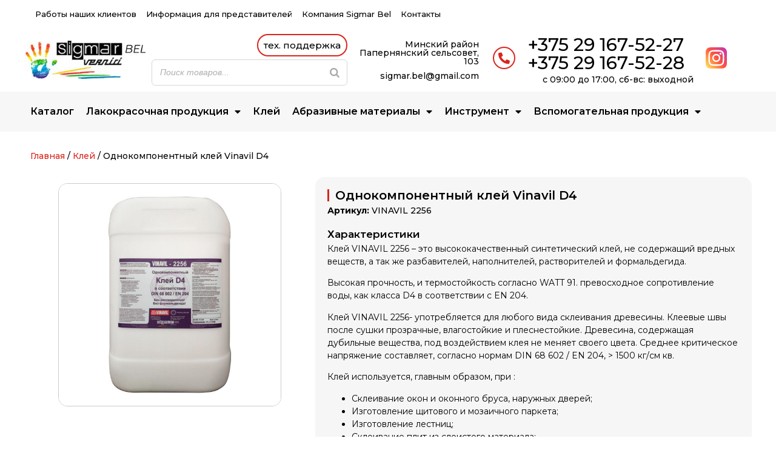

--- FILE ---
content_type: text/html; charset=UTF-8
request_url: https://sigmar.by/product/odnokomponentnyj-klej-vinavil-d4/
body_size: 17717
content:
<!doctype html>
<html lang="ru-RU">
<head>
	<meta charset="UTF-8">
		<meta name="viewport" content="width=device-width, initial-scale=1">
	<link rel="profile" href="http://gmpg.org/xfn/11">
	
	<!-- This site is optimized with the Yoast SEO Premium plugin v15.2 - https://yoast.com/wordpress/plugins/seo/ -->
	<title>Купить клей для дерева водостойкий д4 в Минске</title>
	<meta name="description" content="Предлагаем купить однокомпонентный клей для дерева водостойкий Д4 в Минске. Выгодные условия сотрудничества. Обращайтесь прямо сейчас." />
	<meta name="robots" content="index, follow, max-snippet:-1, max-image-preview:large, max-video-preview:-1" />
	<link rel="canonical" href="https://sigmar.by/product/odnokomponentnyj-klej-vinavil-d4/" />
	<meta property="og:locale" content="ru_RU" />
	<meta property="og:type" content="article" />
	<meta property="og:title" content="Купить клей для дерева водостойкий д4 в Минске" />
	<meta property="og:description" content="Предлагаем купить однокомпонентный клей для дерева водостойкий Д4 в Минске. Выгодные условия сотрудничества. Обращайтесь прямо сейчас." />
	<meta property="og:url" content="https://sigmar.by/product/odnokomponentnyj-klej-vinavil-d4/" />
	<meta property="og:site_name" content="Клей и лакокрасочная продукция для древесины" />
	<meta property="article:modified_time" content="2020-03-19T11:59:48+00:00" />
	<meta property="og:image" content="https://sigmar.by/wp-content/uploads/2019/11/vinavil2256-1.jpg" />
	<meta property="og:image:width" content="600" />
	<meta property="og:image:height" content="600" />
	<meta name="twitter:card" content="summary_large_image" />
	<meta name="twitter:label1" value="Написано автором">
	<meta name="twitter:data1" value="prodvigator">
	<meta name="twitter:label2" value="Примерное время для чтения">
	<meta name="twitter:data2" value="0 минут">
	<script type="application/ld+json" class="yoast-schema-graph">{"@context":"https://schema.org","@graph":[{"@type":"WebSite","@id":"https://sigmar.by/#website","url":"https://sigmar.by/","name":"\u041a\u043b\u0435\u0439 \u0438 \u043b\u0430\u043a\u043e\u043a\u0440\u0430\u0441\u043e\u0447\u043d\u0430\u044f \u043f\u0440\u043e\u0434\u0443\u043a\u0446\u0438\u044f \u0434\u043b\u044f \u0434\u0440\u0435\u0432\u0435\u0441\u0438\u043d\u044b","description":"","potentialAction":[{"@type":"SearchAction","target":"https://sigmar.by/?s={search_term_string}","query-input":"required name=search_term_string"}],"inLanguage":"ru-RU"},{"@type":"ImageObject","@id":"https://sigmar.by/product/odnokomponentnyj-klej-vinavil-d4/#primaryimage","inLanguage":"ru-RU","url":"https://sigmar.by/wp-content/uploads/2019/11/vinavil2256-1.jpg","width":600,"height":600},{"@type":"WebPage","@id":"https://sigmar.by/product/odnokomponentnyj-klej-vinavil-d4/#webpage","url":"https://sigmar.by/product/odnokomponentnyj-klej-vinavil-d4/","name":"\u041a\u0443\u043f\u0438\u0442\u044c \u043a\u043b\u0435\u0439 \u0434\u043b\u044f \u0434\u0435\u0440\u0435\u0432\u0430 \u0432\u043e\u0434\u043e\u0441\u0442\u043e\u0439\u043a\u0438\u0439 \u04344 \u0432 \u041c\u0438\u043d\u0441\u043a\u0435","isPartOf":{"@id":"https://sigmar.by/#website"},"primaryImageOfPage":{"@id":"https://sigmar.by/product/odnokomponentnyj-klej-vinavil-d4/#primaryimage"},"datePublished":"2019-11-06T14:17:56+00:00","dateModified":"2020-03-19T11:59:48+00:00","description":"\u041f\u0440\u0435\u0434\u043b\u0430\u0433\u0430\u0435\u043c \u043a\u0443\u043f\u0438\u0442\u044c \u043e\u0434\u043d\u043e\u043a\u043e\u043c\u043f\u043e\u043d\u0435\u043d\u0442\u043d\u044b\u0439 \u043a\u043b\u0435\u0439 \u0434\u043b\u044f \u0434\u0435\u0440\u0435\u0432\u0430 \u0432\u043e\u0434\u043e\u0441\u0442\u043e\u0439\u043a\u0438\u0439 \u04144 \u0432 \u041c\u0438\u043d\u0441\u043a\u0435. \u0412\u044b\u0433\u043e\u0434\u043d\u044b\u0435 \u0443\u0441\u043b\u043e\u0432\u0438\u044f \u0441\u043e\u0442\u0440\u0443\u0434\u043d\u0438\u0447\u0435\u0441\u0442\u0432\u0430. \u041e\u0431\u0440\u0430\u0449\u0430\u0439\u0442\u0435\u0441\u044c \u043f\u0440\u044f\u043c\u043e \u0441\u0435\u0439\u0447\u0430\u0441.","inLanguage":"ru-RU","potentialAction":[{"@type":"ReadAction","target":["https://sigmar.by/product/odnokomponentnyj-klej-vinavil-d4/"]}]}]}</script>
	<!-- / Yoast SEO Premium plugin. -->


<link rel='dns-prefetch' href='//s.w.org' />
<link rel='dns-prefetch' href='//api-maps.yandex.ru' />
<link rel='preconnect' href='//api-maps.yandex.ru' />
<link rel="alternate" type="application/rss+xml" title="Клей и лакокрасочная продукция для древесины &raquo; Лента" href="https://sigmar.by/feed/" />
<link rel="alternate" type="application/rss+xml" title="Клей и лакокрасочная продукция для древесины &raquo; Лента комментариев" href="https://sigmar.by/comments/feed/" />
		<script type="text/javascript">
			window._wpemojiSettings = {"baseUrl":"https:\/\/s.w.org\/images\/core\/emoji\/13.0.1\/72x72\/","ext":".png","svgUrl":"https:\/\/s.w.org\/images\/core\/emoji\/13.0.1\/svg\/","svgExt":".svg","source":{"concatemoji":"https:\/\/sigmar.by\/wp-includes\/js\/wp-emoji-release.min.js?ver=5.6.16"}};
			!function(e,a,t){var n,r,o,i=a.createElement("canvas"),p=i.getContext&&i.getContext("2d");function s(e,t){var a=String.fromCharCode;p.clearRect(0,0,i.width,i.height),p.fillText(a.apply(this,e),0,0);e=i.toDataURL();return p.clearRect(0,0,i.width,i.height),p.fillText(a.apply(this,t),0,0),e===i.toDataURL()}function c(e){var t=a.createElement("script");t.src=e,t.defer=t.type="text/javascript",a.getElementsByTagName("head")[0].appendChild(t)}for(o=Array("flag","emoji"),t.supports={everything:!0,everythingExceptFlag:!0},r=0;r<o.length;r++)t.supports[o[r]]=function(e){if(!p||!p.fillText)return!1;switch(p.textBaseline="top",p.font="600 32px Arial",e){case"flag":return s([127987,65039,8205,9895,65039],[127987,65039,8203,9895,65039])?!1:!s([55356,56826,55356,56819],[55356,56826,8203,55356,56819])&&!s([55356,57332,56128,56423,56128,56418,56128,56421,56128,56430,56128,56423,56128,56447],[55356,57332,8203,56128,56423,8203,56128,56418,8203,56128,56421,8203,56128,56430,8203,56128,56423,8203,56128,56447]);case"emoji":return!s([55357,56424,8205,55356,57212],[55357,56424,8203,55356,57212])}return!1}(o[r]),t.supports.everything=t.supports.everything&&t.supports[o[r]],"flag"!==o[r]&&(t.supports.everythingExceptFlag=t.supports.everythingExceptFlag&&t.supports[o[r]]);t.supports.everythingExceptFlag=t.supports.everythingExceptFlag&&!t.supports.flag,t.DOMReady=!1,t.readyCallback=function(){t.DOMReady=!0},t.supports.everything||(n=function(){t.readyCallback()},a.addEventListener?(a.addEventListener("DOMContentLoaded",n,!1),e.addEventListener("load",n,!1)):(e.attachEvent("onload",n),a.attachEvent("onreadystatechange",function(){"complete"===a.readyState&&t.readyCallback()})),(n=t.source||{}).concatemoji?c(n.concatemoji):n.wpemoji&&n.twemoji&&(c(n.twemoji),c(n.wpemoji)))}(window,document,window._wpemojiSettings);
		</script>
		<style type="text/css">
img.wp-smiley,
img.emoji {
	display: inline !important;
	border: none !important;
	box-shadow: none !important;
	height: 1em !important;
	width: 1em !important;
	margin: 0 .07em !important;
	vertical-align: -0.1em !important;
	background: none !important;
	padding: 0 !important;
}
</style>
	<link rel='stylesheet' id='wp-block-library-css'  href='https://sigmar.by/wp-includes/css/dist/block-library/style.min.css?ver=5.6.16' type='text/css' media='all' />
<link rel='stylesheet' id='wc-block-vendors-style-css'  href='https://sigmar.by/wp-content/plugins/woocommerce/packages/woocommerce-blocks/build/vendors-style.css?ver=3.6.0' type='text/css' media='all' />
<link rel='stylesheet' id='wc-block-style-css'  href='https://sigmar.by/wp-content/plugins/woocommerce/packages/woocommerce-blocks/build/style.css?ver=3.6.0' type='text/css' media='all' />
<link rel='stylesheet' id='jet-engine-frontend-css'  href='https://sigmar.by/wp-content/plugins/jet-engine/assets/css/frontend.css?ver=2.5.1' type='text/css' media='all' />
<link rel='stylesheet' id='formcraft-common-css'  href='https://sigmar.by/wp-content/plugins/formcraft3/dist/formcraft-common.css?ver=3.8.8' type='text/css' media='all' />
<link rel='stylesheet' id='formcraft-form-css'  href='https://sigmar.by/wp-content/plugins/formcraft3/dist/form.css?ver=3.8.8' type='text/css' media='all' />
<link rel='stylesheet' id='smart-search-css'  href='https://sigmar.by/wp-content/plugins/smart-woocommerce-search/assets/dist/css/general.css?ver=ysm-2.0.0' type='text/css' media='all' />
<style id='smart-search-inline-css' type='text/css'>
.ysm-search-widget-1 .search-field[type="search"]{border-width:1px;}.ysm-search-widget-1 .smart-search-suggestions .smart-search-post-icon{width:50px;}.widget_search.ysm-active .smart-search-suggestions .smart-search-post-icon{width:50px;}.widget_product_search.ysm-active .smart-search-suggestions .smart-search-post-icon{width:50px;}
</style>
<link rel='stylesheet' id='photoswipe-css'  href='https://sigmar.by/wp-content/plugins/woocommerce/assets/css/photoswipe/photoswipe.min.css?ver=4.7.1' type='text/css' media='all' />
<link rel='stylesheet' id='photoswipe-default-skin-css'  href='https://sigmar.by/wp-content/plugins/woocommerce/assets/css/photoswipe/default-skin/default-skin.min.css?ver=4.7.1' type='text/css' media='all' />
<link rel='stylesheet' id='woocommerce-layout-css'  href='https://sigmar.by/wp-content/plugins/woocommerce/assets/css/woocommerce-layout.css?ver=4.7.1' type='text/css' media='all' />
<link rel='stylesheet' id='woocommerce-smallscreen-css'  href='https://sigmar.by/wp-content/plugins/woocommerce/assets/css/woocommerce-smallscreen.css?ver=4.7.1' type='text/css' media='only screen and (max-width: 768px)' />
<link rel='stylesheet' id='woocommerce-general-css'  href='https://sigmar.by/wp-content/plugins/woocommerce/assets/css/woocommerce.css?ver=4.7.1' type='text/css' media='all' />
<style id='woocommerce-inline-inline-css' type='text/css'>
.woocommerce form .form-row .required { visibility: visible; }
</style>
<link rel='stylesheet' id='hello-elementor-css'  href='https://sigmar.by/wp-content/themes/hello-elementor/style.min.css?ver=2.2.0' type='text/css' media='all' />
<link rel='stylesheet' id='hello-elementor-theme-style-css'  href='https://sigmar.by/wp-content/themes/hello-elementor/theme.min.css?ver=2.2.0' type='text/css' media='all' />
<link rel='stylesheet' id='elementor-icons-css'  href='https://sigmar.by/wp-content/plugins/elementor/assets/lib/eicons/css/elementor-icons.min.css?ver=5.9.1' type='text/css' media='all' />
<link rel='stylesheet' id='elementor-animations-css'  href='https://sigmar.by/wp-content/plugins/elementor/assets/lib/animations/animations.min.css?ver=3.0.14' type='text/css' media='all' />
<link rel='stylesheet' id='elementor-frontend-legacy-css'  href='https://sigmar.by/wp-content/plugins/elementor/assets/css/frontend-legacy.min.css?ver=3.0.14' type='text/css' media='all' />
<link rel='stylesheet' id='elementor-frontend-css'  href='https://sigmar.by/wp-content/plugins/elementor/assets/css/frontend.min.css?ver=3.0.14' type='text/css' media='all' />
<link rel='stylesheet' id='elementor-post-1639-css'  href='https://sigmar.by/wp-content/uploads/elementor/css/post-1639.css?ver=1606342981' type='text/css' media='all' />
<link rel='stylesheet' id='mihdan-elementor-yandex-maps-css'  href='https://sigmar.by/wp-content/plugins/mihdan-elementor-yandex-maps/frontend/css/mihdan-elementor-yandex-maps.css?ver=1.4.2' type='text/css' media='all' />
<link rel='stylesheet' id='powerpack-frontend-css'  href='https://sigmar.by/wp-content/plugins/powerpack-elements/assets/css/min/frontend.min.css?ver=2.1.1' type='text/css' media='all' />
<link rel='stylesheet' id='elementor-pro-css'  href='https://sigmar.by/wp-content/plugins/elementor-pro-3.0.7/assets/css/frontend.min.css?ver=3.0.7' type='text/css' media='all' />
<link rel='stylesheet' id='jet-smart-filters-css'  href='https://sigmar.by/wp-content/plugins/jet-smart-filters/assets/css/public.css?ver=1.8.3' type='text/css' media='all' />
<link rel='stylesheet' id='font-awesome-5-all-css'  href='https://sigmar.by/wp-content/plugins/elementor/assets/lib/font-awesome/css/all.min.css?ver=3.0.14' type='text/css' media='all' />
<link rel='stylesheet' id='font-awesome-4-shim-css'  href='https://sigmar.by/wp-content/plugins/elementor/assets/lib/font-awesome/css/v4-shims.min.css?ver=3.0.14' type='text/css' media='all' />
<link rel='stylesheet' id='elementor-global-css'  href='https://sigmar.by/wp-content/uploads/elementor/css/global.css?ver=1606342982' type='text/css' media='all' />
<link rel='stylesheet' id='elementor-post-10-css'  href='https://sigmar.by/wp-content/uploads/elementor/css/post-10.css?ver=1739886591' type='text/css' media='all' />
<link rel='stylesheet' id='elementor-post-89-css'  href='https://sigmar.by/wp-content/uploads/elementor/css/post-89.css?ver=1704789673' type='text/css' media='all' />
<link rel='stylesheet' id='elementor-post-608-css'  href='https://sigmar.by/wp-content/uploads/elementor/css/post-608.css?ver=1606342983' type='text/css' media='all' />
<link rel='stylesheet' id='google-fonts-1-css'  href='https://fonts.googleapis.com/css?family=Montserrat%3A100%2C100italic%2C200%2C200italic%2C300%2C300italic%2C400%2C400italic%2C500%2C500italic%2C600%2C600italic%2C700%2C700italic%2C800%2C800italic%2C900%2C900italic&#038;subset=cyrillic&#038;ver=5.6.16' type='text/css' media='all' />
<link rel='stylesheet' id='elementor-icons-shared-0-css'  href='https://sigmar.by/wp-content/plugins/elementor/assets/lib/font-awesome/css/fontawesome.min.css?ver=5.12.0' type='text/css' media='all' />
<link rel='stylesheet' id='elementor-icons-fa-solid-css'  href='https://sigmar.by/wp-content/plugins/elementor/assets/lib/font-awesome/css/solid.min.css?ver=5.12.0' type='text/css' media='all' />
<script type='text/javascript' id='jquery-core-js-extra'>
/* <![CDATA[ */
var pp = {"ajax_url":"https:\/\/sigmar.by\/wp-admin\/admin-ajax.php"};
/* ]]> */
</script>
<script type='text/javascript' src='https://sigmar.by/wp-includes/js/jquery/jquery.min.js?ver=3.5.1' id='jquery-core-js'></script>
<script type='text/javascript' src='https://sigmar.by/wp-includes/js/jquery/jquery-migrate.min.js?ver=3.3.2' id='jquery-migrate-js'></script>
<script type='text/javascript' src='https://sigmar.by/wp-content/plugins/elementor/assets/lib/font-awesome/js/v4-shims.min.js?ver=3.0.14' id='font-awesome-4-shim-js'></script>
<link rel="https://api.w.org/" href="https://sigmar.by/wp-json/" /><link rel="alternate" type="application/json" href="https://sigmar.by/wp-json/wp/v2/product/1159" /><link rel="EditURI" type="application/rsd+xml" title="RSD" href="https://sigmar.by/xmlrpc.php?rsd" />
<link rel="wlwmanifest" type="application/wlwmanifest+xml" href="https://sigmar.by/wp-includes/wlwmanifest.xml" /> 
<meta name="generator" content="WordPress 5.6.16" />
<meta name="generator" content="WooCommerce 4.7.1" />
<link rel='shortlink' href='https://sigmar.by/?p=1159' />
<link rel="alternate" type="application/json+oembed" href="https://sigmar.by/wp-json/oembed/1.0/embed?url=https%3A%2F%2Fsigmar.by%2Fproduct%2Fodnokomponentnyj-klej-vinavil-d4%2F" />
<link rel="alternate" type="text/xml+oembed" href="https://sigmar.by/wp-json/oembed/1.0/embed?url=https%3A%2F%2Fsigmar.by%2Fproduct%2Fodnokomponentnyj-klej-vinavil-d4%2F&#038;format=xml" />
	<noscript><style>.woocommerce-product-gallery{ opacity: 1 !important; }</style></noscript>
	</head>
<body class="product-template-default single single-product postid-1159 theme-hello-elementor woocommerce woocommerce-page woocommerce-no-js elementor-default elementor-template-full-width elementor-kit-1639 elementor-page-608">

		<div data-elementor-type="header" data-elementor-id="10" class="elementor elementor-10 elementor-location-header" data-elementor-settings="[]">
		<div class="elementor-section-wrap">
					<section class="elementor-section elementor-top-section elementor-element elementor-element-cefb041 elementor-hidden-phone elementor-section-boxed elementor-section-height-default elementor-section-height-default" data-id="cefb041" data-element_type="section">
						<div class="elementor-container elementor-column-gap-default">
							<div class="elementor-row">
					<div class="elementor-column elementor-col-100 elementor-top-column elementor-element elementor-element-1340d31" data-id="1340d31" data-element_type="column">
			<div class="elementor-column-wrap elementor-element-populated">
							<div class="elementor-widget-wrap">
						<div class="elementor-element elementor-element-112efd1 elementor-nav-menu--indicator-chevron elementor-nav-menu--dropdown-tablet elementor-nav-menu__text-align-aside elementor-nav-menu--toggle elementor-nav-menu--burger elementor-widget elementor-widget-nav-menu" data-id="112efd1" data-element_type="widget" data-settings="{&quot;layout&quot;:&quot;horizontal&quot;,&quot;toggle&quot;:&quot;burger&quot;}" data-widget_type="nav-menu.default">
				<div class="elementor-widget-container">
						<nav role="navigation" class="elementor-nav-menu--main elementor-nav-menu__container elementor-nav-menu--layout-horizontal e--pointer-none"><ul id="menu-1-112efd1" class="elementor-nav-menu"><li class="menu-item menu-item-type-post_type menu-item-object-page menu-item-1505"><a href="https://sigmar.by/raboty-nashih-klientov/" class="elementor-item">Работы наших клиентов</a></li>
<li class="menu-item menu-item-type-post_type menu-item-object-page menu-item-1506"><a href="https://sigmar.by/dlya-dilerov/" class="elementor-item">Информация для представителей</a></li>
<li class="menu-item menu-item-type-post_type menu-item-object-page menu-item-1507"><a href="https://sigmar.by/o-kompanii/" class="elementor-item">Компания Sigmar Bel</a></li>
<li class="menu-item menu-item-type-post_type menu-item-object-page menu-item-1508"><a href="https://sigmar.by/kontakty/" class="elementor-item">Контакты</a></li>
</ul></nav>
					<div class="elementor-menu-toggle" role="button" tabindex="0" aria-label="Menu Toggle" aria-expanded="false">
			<i class="eicon-menu-bar" aria-hidden="true"></i>
			<span class="elementor-screen-only">Menu</span>
		</div>
			<nav class="elementor-nav-menu--dropdown elementor-nav-menu__container" role="navigation" aria-hidden="true"><ul id="menu-2-112efd1" class="elementor-nav-menu"><li class="menu-item menu-item-type-post_type menu-item-object-page menu-item-1505"><a href="https://sigmar.by/raboty-nashih-klientov/" class="elementor-item">Работы наших клиентов</a></li>
<li class="menu-item menu-item-type-post_type menu-item-object-page menu-item-1506"><a href="https://sigmar.by/dlya-dilerov/" class="elementor-item">Информация для представителей</a></li>
<li class="menu-item menu-item-type-post_type menu-item-object-page menu-item-1507"><a href="https://sigmar.by/o-kompanii/" class="elementor-item">Компания Sigmar Bel</a></li>
<li class="menu-item menu-item-type-post_type menu-item-object-page menu-item-1508"><a href="https://sigmar.by/kontakty/" class="elementor-item">Контакты</a></li>
</ul></nav>
				</div>
				</div>
						</div>
					</div>
		</div>
								</div>
					</div>
		</section>
				<section class="elementor-section elementor-top-section elementor-element elementor-element-086afc7 elementor-hidden-phone elementor-section-boxed elementor-section-height-default elementor-section-height-default" data-id="086afc7" data-element_type="section">
						<div class="elementor-container elementor-column-gap-default">
							<div class="elementor-row">
					<div class="elementor-column elementor-col-16 elementor-top-column elementor-element elementor-element-c1f9972" data-id="c1f9972" data-element_type="column">
			<div class="elementor-column-wrap elementor-element-populated">
							<div class="elementor-widget-wrap">
						<div class="elementor-element elementor-element-c9bc6e9 elementor-widget elementor-widget-image" data-id="c9bc6e9" data-element_type="widget" data-widget_type="image.default">
				<div class="elementor-widget-container">
					<div class="elementor-image">
											<a href="https://sigmar.by">
							<img width="261" height="81" src="https://sigmar.by/wp-content/uploads/2019/09/logo-v2.jpg" class="attachment-full size-full" alt="" loading="lazy" />								</a>
											</div>
				</div>
				</div>
						</div>
					</div>
		</div>
				<div class="elementor-column elementor-col-16 elementor-top-column elementor-element elementor-element-f22316f" data-id="f22316f" data-element_type="column">
			<div class="elementor-column-wrap elementor-element-populated">
							<div class="elementor-widget-wrap">
						<div class="elementor-element elementor-element-fc54086 elementor-align-right elementor-widget elementor-widget-button" data-id="fc54086" data-element_type="widget" data-widget_type="button.default">
				<div class="elementor-widget-container">
					<div class="elementor-button-wrapper">
			<a href="#elementor-action%3Aaction%3Dpopup%3Aopen%26settings%3DeyJpZCI6IjEzMTMiLCJ0b2dnbGUiOmZhbHNlfQ%3D%3D" class="elementor-button-link elementor-button elementor-size-sm" role="button">
						<span class="elementor-button-content-wrapper">
						<span class="elementor-button-text">тех. поддержка</span>
		</span>
					</a>
		</div>
				</div>
				</div>
				<div class="elementor-element elementor-element-9bbfa07 elementor-widget elementor-widget-shortcode" data-id="9bbfa07" data-element_type="widget" data-widget_type="shortcode.default">
				<div class="elementor-widget-container">
					<div class="elementor-shortcode">		<div class="ysm-search-widget ysm-search-widget-1 bordered">
			<form data-id="1" role="search" method="get" class="search-form" action="https://sigmar.by/">
				<label for="ysm-smart-search-1-697789f86b2d3">
					<span class="screen-reader-text">Поиск товаров...</span>
					<input type="search" name="s" value="" id="ysm-smart-search-1-697789f86b2d3" class="search-field" placeholder="Поиск товаров..." />
					<input type="hidden" name="search_id" value="1" />
											<input type="hidden" name="post_type" value="product" />
															<button type="submit" class="search-submit" aria-label="Search"><span class="screen-reader-text">Search</span></button>
				</label>
			</form>
		</div>
		</div>
				</div>
				</div>
						</div>
					</div>
		</div>
				<div class="elementor-column elementor-col-16 elementor-top-column elementor-element elementor-element-6b1c347" data-id="6b1c347" data-element_type="column">
			<div class="elementor-column-wrap elementor-element-populated">
							<div class="elementor-widget-wrap">
						<div class="elementor-element elementor-element-4a903ec elementor-widget elementor-widget-heading" data-id="4a903ec" data-element_type="widget" data-widget_type="heading.default">
				<div class="elementor-widget-container">
			<p class="elementor-heading-title elementor-size-default">Минский район 
<br>
Папернянский сельсовет, 103</p>		</div>
				</div>
				<div class="elementor-element elementor-element-1d9a440 elementor-widget elementor-widget-heading" data-id="1d9a440" data-element_type="widget" data-widget_type="heading.default">
				<div class="elementor-widget-container">
			<p class="elementor-heading-title elementor-size-default">sigmar.bel@gmail.com</p>		</div>
				</div>
						</div>
					</div>
		</div>
				<div class="elementor-column elementor-col-16 elementor-top-column elementor-element elementor-element-5e9cab3" data-id="5e9cab3" data-element_type="column">
			<div class="elementor-column-wrap elementor-element-populated">
							<div class="elementor-widget-wrap">
						<div class="elementor-element elementor-element-b26fe54 elementor-view-framed elementor-shape-circle elementor-widget elementor-widget-icon" data-id="b26fe54" data-element_type="widget" data-widget_type="icon.default">
				<div class="elementor-widget-container">
					<div class="elementor-icon-wrapper">
			<div class="elementor-icon elementor-animation-pulse">
			<i aria-hidden="true" class="fas fa-phone-alt"></i>			</div>
		</div>
				</div>
				</div>
						</div>
					</div>
		</div>
				<div class="elementor-column elementor-col-16 elementor-top-column elementor-element elementor-element-4b1212e" data-id="4b1212e" data-element_type="column">
			<div class="elementor-column-wrap elementor-element-populated">
							<div class="elementor-widget-wrap">
						<div class="elementor-element elementor-element-e23e539 elementor-widget elementor-widget-heading" data-id="e23e539" data-element_type="widget" data-widget_type="heading.default">
				<div class="elementor-widget-container">
			<p class="elementor-heading-title elementor-size-default"><a href="tel:+375291675227">+375 29 167-52-27<br></a><a href="tel:+375291675228">+375 29 167-52-28</a></p>		</div>
				</div>
				<div class="elementor-element elementor-element-fda34ef elementor-widget elementor-widget-heading" data-id="fda34ef" data-element_type="widget" data-widget_type="heading.default">
				<div class="elementor-widget-container">
			<p class="elementor-heading-title elementor-size-default">с 09:00 до 17:00, сб-вс: выходной</p>		</div>
				</div>
						</div>
					</div>
		</div>
				<div class="elementor-column elementor-col-16 elementor-top-column elementor-element elementor-element-d2a5146" data-id="d2a5146" data-element_type="column">
			<div class="elementor-column-wrap elementor-element-populated">
							<div class="elementor-widget-wrap">
						<div class="elementor-element elementor-element-26d3b07 elementor-view-default elementor-widget elementor-widget-icon" data-id="26d3b07" data-element_type="widget" data-widget_type="icon.default">
				<div class="elementor-widget-container">
					<div class="elementor-icon-wrapper">
			<a class="elementor-icon" href="https://www.instagram.com/sigmarbel/">
			<svg xmlns="http://www.w3.org/2000/svg" xmlns:xlink="http://www.w3.org/1999/xlink" height="512" viewBox="0 0 24 24" width="512"><linearGradient id="SVGID_1_" gradientTransform="matrix(0 -1.982 -1.844 0 -132.522 -51.077)" gradientUnits="userSpaceOnUse" x1="-37.106" x2="-26.555" y1="-72.705" y2="-84.047"><stop offset="0" stop-color="#fd5"></stop><stop offset=".5" stop-color="#ff543e"></stop><stop offset="1" stop-color="#c837ab"></stop></linearGradient><path d="m1.5 1.633c-1.886 1.959-1.5 4.04-1.5 10.362 0 5.25-.916 10.513 3.878 11.752 1.497.385 14.761.385 16.256-.002 1.996-.515 3.62-2.134 3.842-4.957.031-.394.031-13.185-.001-13.587-.236-3.007-2.087-4.74-4.526-5.091-.559-.081-.671-.105-3.539-.11-10.173.005-12.403-.448-14.41 1.633z" fill="url(#SVGID_1_)"></path><path d="m11.998 3.139c-3.631 0-7.079-.323-8.396 3.057-.544 1.396-.465 3.209-.465 5.805 0 2.278-.073 4.419.465 5.804 1.314 3.382 4.79 3.058 8.394 3.058 3.477 0 7.062.362 8.395-3.058.545-1.41.465-3.196.465-5.804 0-3.462.191-5.697-1.488-7.375-1.7-1.7-3.999-1.487-7.374-1.487zm-.794 1.597c7.574-.012 8.538-.854 8.006 10.843-.189 4.137-3.339 3.683-7.211 3.683-7.06 0-7.263-.202-7.263-7.265 0-7.145.56-7.257 6.468-7.263zm5.524 1.471c-.587 0-1.063.476-1.063 1.063s.476 1.063 1.063 1.063 1.063-.476 1.063-1.063-.476-1.063-1.063-1.063zm-4.73 1.243c-2.513 0-4.55 2.038-4.55 4.551s2.037 4.55 4.55 4.55 4.549-2.037 4.549-4.55-2.036-4.551-4.549-4.551zm0 1.597c3.905 0 3.91 5.908 0 5.908-3.904 0-3.91-5.908 0-5.908z" fill="#fff"></path></svg>			</a>
		</div>
				</div>
				</div>
						</div>
					</div>
		</div>
								</div>
					</div>
		</section>
				<section class="elementor-section elementor-top-section elementor-element elementor-element-d37fbbd elementor-hidden-phone elementor-section-boxed elementor-section-height-default elementor-section-height-default" data-id="d37fbbd" data-element_type="section" data-settings="{&quot;background_background&quot;:&quot;classic&quot;}">
						<div class="elementor-container elementor-column-gap-default">
							<div class="elementor-row">
					<div class="elementor-column elementor-col-100 elementor-top-column elementor-element elementor-element-8b61372" data-id="8b61372" data-element_type="column">
			<div class="elementor-column-wrap elementor-element-populated">
							<div class="elementor-widget-wrap">
						<div class="elementor-element elementor-element-04adc94 elementor-nav-menu--indicator-classic elementor-nav-menu--dropdown-tablet elementor-nav-menu__text-align-aside elementor-nav-menu--toggle elementor-nav-menu--burger elementor-widget elementor-widget-nav-menu" data-id="04adc94" data-element_type="widget" data-settings="{&quot;layout&quot;:&quot;horizontal&quot;,&quot;toggle&quot;:&quot;burger&quot;}" data-widget_type="nav-menu.default">
				<div class="elementor-widget-container">
						<nav role="navigation" class="elementor-nav-menu--main elementor-nav-menu__container elementor-nav-menu--layout-horizontal e--pointer-underline e--animation-fade"><ul id="menu-1-04adc94" class="elementor-nav-menu"><li class="menu-item menu-item-type-post_type menu-item-object-page current_page_parent menu-item-2334"><a href="https://sigmar.by/katalog/" class="elementor-item">Каталог</a></li>
<li class="menu-item menu-item-type-custom menu-item-object-custom menu-item-has-children menu-item-2335"><a href="https://sigmar.by/product-category/lakokrasochnaya-produkcziya/" class="elementor-item">Лакокрасочная продукция</a>
<ul class="sub-menu elementor-nav-menu--dropdown">
	<li class="menu-item menu-item-type-custom menu-item-object-custom menu-item-2342"><a href="https://sigmar.by/product-category/lakokrasochnaya-produkcziya/grunty/" class="elementor-sub-item">Грунты</a></li>
	<li class="menu-item menu-item-type-custom menu-item-object-custom menu-item-2343"><a href="https://sigmar.by/product-category/lakokrasochnaya-produkcziya/izolyatory/" class="elementor-sub-item">Изоляторы</a></li>
	<li class="menu-item menu-item-type-custom menu-item-object-custom menu-item-2345"><a href="https://sigmar.by/product-category/lakokrasochnaya-produkcziya/krasiteli/" class="elementor-sub-item">Красители</a></li>
	<li class="menu-item menu-item-type-custom menu-item-object-custom menu-item-2344"><a href="https://sigmar.by/product-category/lakokrasochnaya-produkcziya/impregnanty-propitki/" class="elementor-sub-item">Импрегнанты (Пропитки)</a></li>
	<li class="menu-item menu-item-type-custom menu-item-object-custom menu-item-2346"><a href="https://sigmar.by/product-category/lakokrasochnaya-produkcziya/laki/" class="elementor-sub-item">Лаки</a></li>
	<li class="menu-item menu-item-type-custom menu-item-object-custom menu-item-2347"><a href="https://sigmar.by/product-category/lakokrasochnaya-produkcziya/maslo/" class="elementor-sub-item">Масло</a></li>
	<li class="menu-item menu-item-type-custom menu-item-object-custom menu-item-2348"><a href="https://sigmar.by/product-category/lakokrasochnaya-produkcziya/patina/" class="elementor-sub-item">Патина</a></li>
	<li class="menu-item menu-item-type-custom menu-item-object-custom menu-item-2349"><a href="https://sigmar.by/product-category/lakokrasochnaya-produkcziya/emali/" class="elementor-sub-item">Эмали</a></li>
</ul>
</li>
<li class="menu-item menu-item-type-custom menu-item-object-custom menu-item-2336"><a href="https://sigmar.by/product-category/klej/" class="elementor-item">Клей</a></li>
<li class="menu-item menu-item-type-custom menu-item-object-custom menu-item-has-children menu-item-2337"><a href="https://sigmar.by/product-category/abrazivnye-materialy/" class="elementor-item">Абразивные материалы</a>
<ul class="sub-menu elementor-nav-menu--dropdown">
	<li class="menu-item menu-item-type-custom menu-item-object-custom menu-item-2361"><a href="https://sigmar.by/product-category/abrazivnye-materialy/abrazivnye-materialy-kovax/" class="elementor-sub-item">Абразивные материалы Kovax</a></li>
</ul>
</li>
<li class="menu-item menu-item-type-custom menu-item-object-custom menu-item-has-children menu-item-2338"><a href="https://sigmar.by/product-category/instrument/" class="elementor-item">Инструмент</a>
<ul class="sub-menu elementor-nav-menu--dropdown">
	<li class="menu-item menu-item-type-custom menu-item-object-custom menu-item-2350"><a href="https://sigmar.by/product-category/instrument/kraskoraspyliteli/" class="elementor-sub-item">Краскораспылители</a></li>
	<li class="menu-item menu-item-type-custom menu-item-object-custom menu-item-2351"><a href="https://sigmar.by/product-category/instrument/polirovalnye-mashinki/" class="elementor-sub-item">Полировальные машинки</a></li>
	<li class="menu-item menu-item-type-custom menu-item-object-custom menu-item-2352"><a href="https://sigmar.by/product-category/instrument/shlifovalnye-mashinki/" class="elementor-sub-item">Шлифовальные машинки</a></li>
</ul>
</li>
<li class="menu-item menu-item-type-custom menu-item-object-custom menu-item-has-children menu-item-2339"><a href="https://sigmar.by/product-category/vspomogatelnaya-produkcziya/" class="elementor-item">Вспомогательная продукция</a>
<ul class="sub-menu elementor-nav-menu--dropdown">
	<li class="menu-item menu-item-type-custom menu-item-object-custom menu-item-2356"><a href="https://sigmar.by/product-category/vspomogatelnaya-produkcziya/prochee/" class="elementor-sub-item">Прочее</a></li>
	<li class="menu-item menu-item-type-custom menu-item-object-custom menu-item-2357"><a href="https://sigmar.by/product-category/vspomogatelnaya-produkcziya/salfetki-polotencza/" class="elementor-sub-item">Салфетки, полотенца</a></li>
	<li class="menu-item menu-item-type-custom menu-item-object-custom menu-item-2358"><a href="https://sigmar.by/product-category/vspomogatelnaya-produkcziya/sredstva-individualnoj-zashhity/" class="elementor-sub-item">Средства индивидуальной защиты</a></li>
	<li class="menu-item menu-item-type-custom menu-item-object-custom menu-item-2359"><a href="https://sigmar.by/product-category/vspomogatelnaya-produkcziya/tara/" class="elementor-sub-item">Тара</a></li>
	<li class="menu-item menu-item-type-custom menu-item-object-custom menu-item-2360"><a href="https://sigmar.by/product-category/vspomogatelnaya-produkcziya/ukryvochnye-i-maskirovochnye-materialy/" class="elementor-sub-item">Укрывочные и маскировочные материалы</a></li>
	<li class="menu-item menu-item-type-custom menu-item-object-custom menu-item-2355"><a href="https://sigmar.by/product-category/vspomogatelnaya-produkcziya/malyarnaya-lenta/" class="elementor-sub-item">Малярная лента</a></li>
	<li class="menu-item menu-item-type-custom menu-item-object-custom menu-item-2354"><a href="https://sigmar.by/product-category/vspomogatelnaya-produkcziya/zhidkosti-dlya-pokrasochnyh-kamer/" class="elementor-sub-item">Жидкости для покрасочных камер</a></li>
	<li class="menu-item menu-item-type-custom menu-item-object-custom menu-item-2353"><a href="https://sigmar.by/product-category/vspomogatelnaya-produkcziya/voronki-filtry/" class="elementor-sub-item">Воронки, фильтры</a></li>
</ul>
</li>
</ul></nav>
					<div class="elementor-menu-toggle" role="button" tabindex="0" aria-label="Menu Toggle" aria-expanded="false">
			<i class="eicon-menu-bar" aria-hidden="true"></i>
			<span class="elementor-screen-only">Menu</span>
		</div>
			<nav class="elementor-nav-menu--dropdown elementor-nav-menu__container" role="navigation" aria-hidden="true"><ul id="menu-2-04adc94" class="elementor-nav-menu"><li class="menu-item menu-item-type-post_type menu-item-object-page current_page_parent menu-item-2334"><a href="https://sigmar.by/katalog/" class="elementor-item">Каталог</a></li>
<li class="menu-item menu-item-type-custom menu-item-object-custom menu-item-has-children menu-item-2335"><a href="https://sigmar.by/product-category/lakokrasochnaya-produkcziya/" class="elementor-item">Лакокрасочная продукция</a>
<ul class="sub-menu elementor-nav-menu--dropdown">
	<li class="menu-item menu-item-type-custom menu-item-object-custom menu-item-2342"><a href="https://sigmar.by/product-category/lakokrasochnaya-produkcziya/grunty/" class="elementor-sub-item">Грунты</a></li>
	<li class="menu-item menu-item-type-custom menu-item-object-custom menu-item-2343"><a href="https://sigmar.by/product-category/lakokrasochnaya-produkcziya/izolyatory/" class="elementor-sub-item">Изоляторы</a></li>
	<li class="menu-item menu-item-type-custom menu-item-object-custom menu-item-2345"><a href="https://sigmar.by/product-category/lakokrasochnaya-produkcziya/krasiteli/" class="elementor-sub-item">Красители</a></li>
	<li class="menu-item menu-item-type-custom menu-item-object-custom menu-item-2344"><a href="https://sigmar.by/product-category/lakokrasochnaya-produkcziya/impregnanty-propitki/" class="elementor-sub-item">Импрегнанты (Пропитки)</a></li>
	<li class="menu-item menu-item-type-custom menu-item-object-custom menu-item-2346"><a href="https://sigmar.by/product-category/lakokrasochnaya-produkcziya/laki/" class="elementor-sub-item">Лаки</a></li>
	<li class="menu-item menu-item-type-custom menu-item-object-custom menu-item-2347"><a href="https://sigmar.by/product-category/lakokrasochnaya-produkcziya/maslo/" class="elementor-sub-item">Масло</a></li>
	<li class="menu-item menu-item-type-custom menu-item-object-custom menu-item-2348"><a href="https://sigmar.by/product-category/lakokrasochnaya-produkcziya/patina/" class="elementor-sub-item">Патина</a></li>
	<li class="menu-item menu-item-type-custom menu-item-object-custom menu-item-2349"><a href="https://sigmar.by/product-category/lakokrasochnaya-produkcziya/emali/" class="elementor-sub-item">Эмали</a></li>
</ul>
</li>
<li class="menu-item menu-item-type-custom menu-item-object-custom menu-item-2336"><a href="https://sigmar.by/product-category/klej/" class="elementor-item">Клей</a></li>
<li class="menu-item menu-item-type-custom menu-item-object-custom menu-item-has-children menu-item-2337"><a href="https://sigmar.by/product-category/abrazivnye-materialy/" class="elementor-item">Абразивные материалы</a>
<ul class="sub-menu elementor-nav-menu--dropdown">
	<li class="menu-item menu-item-type-custom menu-item-object-custom menu-item-2361"><a href="https://sigmar.by/product-category/abrazivnye-materialy/abrazivnye-materialy-kovax/" class="elementor-sub-item">Абразивные материалы Kovax</a></li>
</ul>
</li>
<li class="menu-item menu-item-type-custom menu-item-object-custom menu-item-has-children menu-item-2338"><a href="https://sigmar.by/product-category/instrument/" class="elementor-item">Инструмент</a>
<ul class="sub-menu elementor-nav-menu--dropdown">
	<li class="menu-item menu-item-type-custom menu-item-object-custom menu-item-2350"><a href="https://sigmar.by/product-category/instrument/kraskoraspyliteli/" class="elementor-sub-item">Краскораспылители</a></li>
	<li class="menu-item menu-item-type-custom menu-item-object-custom menu-item-2351"><a href="https://sigmar.by/product-category/instrument/polirovalnye-mashinki/" class="elementor-sub-item">Полировальные машинки</a></li>
	<li class="menu-item menu-item-type-custom menu-item-object-custom menu-item-2352"><a href="https://sigmar.by/product-category/instrument/shlifovalnye-mashinki/" class="elementor-sub-item">Шлифовальные машинки</a></li>
</ul>
</li>
<li class="menu-item menu-item-type-custom menu-item-object-custom menu-item-has-children menu-item-2339"><a href="https://sigmar.by/product-category/vspomogatelnaya-produkcziya/" class="elementor-item">Вспомогательная продукция</a>
<ul class="sub-menu elementor-nav-menu--dropdown">
	<li class="menu-item menu-item-type-custom menu-item-object-custom menu-item-2356"><a href="https://sigmar.by/product-category/vspomogatelnaya-produkcziya/prochee/" class="elementor-sub-item">Прочее</a></li>
	<li class="menu-item menu-item-type-custom menu-item-object-custom menu-item-2357"><a href="https://sigmar.by/product-category/vspomogatelnaya-produkcziya/salfetki-polotencza/" class="elementor-sub-item">Салфетки, полотенца</a></li>
	<li class="menu-item menu-item-type-custom menu-item-object-custom menu-item-2358"><a href="https://sigmar.by/product-category/vspomogatelnaya-produkcziya/sredstva-individualnoj-zashhity/" class="elementor-sub-item">Средства индивидуальной защиты</a></li>
	<li class="menu-item menu-item-type-custom menu-item-object-custom menu-item-2359"><a href="https://sigmar.by/product-category/vspomogatelnaya-produkcziya/tara/" class="elementor-sub-item">Тара</a></li>
	<li class="menu-item menu-item-type-custom menu-item-object-custom menu-item-2360"><a href="https://sigmar.by/product-category/vspomogatelnaya-produkcziya/ukryvochnye-i-maskirovochnye-materialy/" class="elementor-sub-item">Укрывочные и маскировочные материалы</a></li>
	<li class="menu-item menu-item-type-custom menu-item-object-custom menu-item-2355"><a href="https://sigmar.by/product-category/vspomogatelnaya-produkcziya/malyarnaya-lenta/" class="elementor-sub-item">Малярная лента</a></li>
	<li class="menu-item menu-item-type-custom menu-item-object-custom menu-item-2354"><a href="https://sigmar.by/product-category/vspomogatelnaya-produkcziya/zhidkosti-dlya-pokrasochnyh-kamer/" class="elementor-sub-item">Жидкости для покрасочных камер</a></li>
	<li class="menu-item menu-item-type-custom menu-item-object-custom menu-item-2353"><a href="https://sigmar.by/product-category/vspomogatelnaya-produkcziya/voronki-filtry/" class="elementor-sub-item">Воронки, фильтры</a></li>
</ul>
</li>
</ul></nav>
				</div>
				</div>
						</div>
					</div>
		</div>
								</div>
					</div>
		</section>
				<section class="elementor-section elementor-top-section elementor-element elementor-element-f831736 elementor-hidden-desktop elementor-hidden-tablet elementor-section-boxed elementor-section-height-default elementor-section-height-default" data-id="f831736" data-element_type="section">
						<div class="elementor-container elementor-column-gap-default">
							<div class="elementor-row">
					<div class="elementor-column elementor-col-33 elementor-top-column elementor-element elementor-element-3fc8f04" data-id="3fc8f04" data-element_type="column">
			<div class="elementor-column-wrap elementor-element-populated">
							<div class="elementor-widget-wrap">
						<div class="elementor-element elementor-element-93b58aa elementor-widget elementor-widget-image" data-id="93b58aa" data-element_type="widget" data-widget_type="image.default">
				<div class="elementor-widget-container">
					<div class="elementor-image">
											<a href="https://sigmar.by">
							<img src="https://sigmar.by/wp-content/uploads/elementor/thumbs/sigmar-logo-ogfac6px5nua1s90mw2r45w05gzx961yonyqhbz90q.jpg" title="sigmar-logo" alt="sigmar-logo" />								</a>
											</div>
				</div>
				</div>
						</div>
					</div>
		</div>
				<div class="elementor-column elementor-col-33 elementor-top-column elementor-element elementor-element-fc90d01" data-id="fc90d01" data-element_type="column">
			<div class="elementor-column-wrap elementor-element-populated">
							<div class="elementor-widget-wrap">
						<div class="elementor-element elementor-element-2f2bb8b elementor-widget elementor-widget-heading" data-id="2f2bb8b" data-element_type="widget" data-widget_type="heading.default">
				<div class="elementor-widget-container">
			<p class="elementor-heading-title elementor-size-default"><a href="tel:+375291675227">+375 29 167-52-27</a></p>		</div>
				</div>
				<div class="elementor-element elementor-element-a9ececf elementor-widget elementor-widget-heading" data-id="a9ececf" data-element_type="widget" data-widget_type="heading.default">
				<div class="elementor-widget-container">
			<p class="elementor-heading-title elementor-size-default">с 09:00 до 17:00, сб-вс: выходной</p>		</div>
				</div>
						</div>
					</div>
		</div>
				<div class="elementor-column elementor-col-33 elementor-top-column elementor-element elementor-element-a13d4ae" data-id="a13d4ae" data-element_type="column">
			<div class="elementor-column-wrap elementor-element-populated">
							<div class="elementor-widget-wrap">
						<div class="elementor-element elementor-element-63f954a elementor-view-stacked elementor-shape-circle elementor-widget elementor-widget-icon" data-id="63f954a" data-element_type="widget" data-widget_type="icon.default">
				<div class="elementor-widget-container">
					<div class="elementor-icon-wrapper">
			<a class="elementor-icon" href="#elementor-action%3Aaction%3Dpopup%3Aopen%26settings%3DeyJpZCI6IjEzMzMiLCJ0b2dnbGUiOmZhbHNlfQ%3D%3D">
			<i aria-hidden="true" class="fas fa-align-justify"></i>			</a>
		</div>
				</div>
				</div>
						</div>
					</div>
		</div>
								</div>
					</div>
		</section>
				</div>
		</div>
		<div class="woocommerce-notices-wrapper"></div>		<div data-elementor-type="product" data-elementor-id="608" class="elementor elementor-608 elementor-location-single post-1159 product type-product status-publish has-post-thumbnail product_cat-klej first instock shipping-taxable product-type-simple product" data-elementor-settings="[]">
		<div class="elementor-section-wrap">
					<section class="elementor-section elementor-top-section elementor-element elementor-element-9c34967 elementor-section-boxed elementor-section-height-default elementor-section-height-default" data-id="9c34967" data-element_type="section">
						<div class="elementor-container elementor-column-gap-default">
							<div class="elementor-row">
					<div class="elementor-column elementor-col-100 elementor-top-column elementor-element elementor-element-dea6ea0" data-id="dea6ea0" data-element_type="column">
			<div class="elementor-column-wrap elementor-element-populated">
							<div class="elementor-widget-wrap">
						<div class="elementor-element elementor-element-fae3a37 elementor-widget elementor-widget-woocommerce-breadcrumb" data-id="fae3a37" data-element_type="widget" data-widget_type="woocommerce-breadcrumb.default">
				<div class="elementor-widget-container">
			<nav class="woocommerce-breadcrumb"><a href="https://sigmar.by">Главная</a>&nbsp;&#47;&nbsp;<a href="https://sigmar.by/product-category/klej/">Клей</a>&nbsp;&#47;&nbsp;Однокомпонентный клей Vinavil D4</nav>		</div>
				</div>
						</div>
					</div>
		</div>
								</div>
					</div>
		</section>
				<section class="elementor-section elementor-top-section elementor-element elementor-element-000edce elementor-section-boxed elementor-section-height-default elementor-section-height-default" data-id="000edce" data-element_type="section">
						<div class="elementor-container elementor-column-gap-default">
							<div class="elementor-row">
					<div class="elementor-column elementor-col-50 elementor-top-column elementor-element elementor-element-28f59fd" data-id="28f59fd" data-element_type="column">
			<div class="elementor-column-wrap elementor-element-populated">
							<div class="elementor-widget-wrap">
						<div class="elementor-element elementor-element-7d19ee5 elementor-widget elementor-widget-image" data-id="7d19ee5" data-element_type="widget" data-widget_type="image.default">
				<div class="elementor-widget-container">
					<div class="elementor-image">
										<img width="600" height="600" src="https://sigmar.by/wp-content/uploads/2019/11/vinavil2256-1.jpg" class="attachment-full size-full" alt="" loading="lazy" srcset="https://sigmar.by/wp-content/uploads/2019/11/vinavil2256-1.jpg 600w, https://sigmar.by/wp-content/uploads/2019/11/vinavil2256-1-300x300.jpg 300w, https://sigmar.by/wp-content/uploads/2019/11/vinavil2256-1-150x150.jpg 150w, https://sigmar.by/wp-content/uploads/2019/11/vinavil2256-1-100x100.jpg 100w" sizes="(max-width: 600px) 100vw, 600px" />											</div>
				</div>
				</div>
						</div>
					</div>
		</div>
				<div class="elementor-column elementor-col-50 elementor-top-column elementor-element elementor-element-5a70f46" data-id="5a70f46" data-element_type="column" data-settings="{&quot;background_background&quot;:&quot;classic&quot;}">
			<div class="elementor-column-wrap elementor-element-populated">
							<div class="elementor-widget-wrap">
						<div class="elementor-element elementor-element-77c69ec elementor-widget elementor-widget-woocommerce-product-title elementor-page-title elementor-widget-heading" data-id="77c69ec" data-element_type="widget" data-widget_type="woocommerce-product-title.default">
				<div class="elementor-widget-container">
			<h1 class="product_title entry-title elementor-heading-title elementor-size-default">Однокомпонентный клей Vinavil D4</h1>		</div>
				</div>
				<div class="elementor-element elementor-element-0a01bc4 elementor-widget elementor-widget-jet-listing-dynamic-field" data-id="0a01bc4" data-element_type="widget" data-widget_type="jet-listing-dynamic-field.default">
				<div class="elementor-widget-container">
			<div class="jet-listing jet-listing-dynamic-field display-inline"><div class="jet-listing-dynamic-field__inline-wrap"><div class="jet-listing-dynamic-field__content"><strong>Артикул:</strong> VINAVIL 2256</div></div></div>		</div>
				</div>
				<div class="elementor-element elementor-element-1539286 elementor-widget elementor-widget-heading" data-id="1539286" data-element_type="widget" data-widget_type="heading.default">
				<div class="elementor-widget-container">
			<p class="elementor-heading-title elementor-size-default">Характеристики</p>		</div>
				</div>
				<div class="elementor-element elementor-element-9409316 elementor-widget elementor-widget-woocommerce-product-content" data-id="9409316" data-element_type="widget" data-widget_type="woocommerce-product-content.default">
				<div class="elementor-widget-container">
			<p>Клей VINAVIL 2256 – это высококачественный синтетический клей, не содержащий вредных веществ, а так же разбавителей, наполнителей, растворителей и формальдегида.</p>
<p>Высокая прочность, и термостойкость согласно WATT 91. превосходное сопротивление воды, как класса D4 в соответствии с EN 204.</p>
<p>Клей VINAVIL 2256- употребляется для любого вида склеивания древесины. Клеевые швы после сушки прозрачные, влагостойкие и плеснестойкие. Древесина, содержащая дубильные вещества, под воздействием клея не меняет своего цвета. Среднее критическое напряжение составляет, согласно нормам DIN 68 602 / EN 204, &gt; 1500 кг/см кв.</p>
<p>Клей используется, главным образом, при :</p>
<ul>
<li>Склеивание окон и оконного бруса, наружных дверей;</li>
<li>Изготовление щитового и мозаичного паркета;</li>
<li>Изготовление лестниц;</li>
<li>Склеивание плит из слоистого материала;</li>
<li>Склеивании шиповых соединений;</li>
<li>Склеивание твёрдых древесных и экзотических пород дерева;</li>
<li>Высокочастотное склеивание. Благодаря короткому времени схватывания клей предназначен и для наклеивания массивных накладок, пластиковых и фанерных окантовок. Клей <em>VINAVIL 2256</em> применяется, для склеивания древесины с другими материалами, например, пробка, текстиль, кожа и т.п.</li>
</ul>
		</div>
				</div>
						</div>
					</div>
		</div>
								</div>
					</div>
		</section>
				<section class="elementor-section elementor-top-section elementor-element elementor-element-51fa3d5 elementor-hidden-phone elementor-section-boxed elementor-section-height-default elementor-section-height-default" data-id="51fa3d5" data-element_type="section" data-settings="{&quot;background_background&quot;:&quot;classic&quot;}">
						<div class="elementor-container elementor-column-gap-default">
							<div class="elementor-row">
					<div class="elementor-column elementor-col-100 elementor-top-column elementor-element elementor-element-e807c03" data-id="e807c03" data-element_type="column">
			<div class="elementor-column-wrap elementor-element-populated">
							<div class="elementor-widget-wrap">
						<section class="elementor-section elementor-inner-section elementor-element elementor-element-b78a5e5 elementor-section-boxed elementor-section-height-default elementor-section-height-default" data-id="b78a5e5" data-element_type="section">
						<div class="elementor-container elementor-column-gap-default">
							<div class="elementor-row">
					<div class="elementor-column elementor-col-50 elementor-inner-column elementor-element elementor-element-445b570" data-id="445b570" data-element_type="column">
			<div class="elementor-column-wrap">
							<div class="elementor-widget-wrap">
								</div>
					</div>
		</div>
				<div class="elementor-column elementor-col-50 elementor-inner-column elementor-element elementor-element-3448cdc" data-id="3448cdc" data-element_type="column">
			<div class="elementor-column-wrap elementor-element-populated">
							<div class="elementor-widget-wrap">
						<div class="elementor-element elementor-element-74019b9 elementor-widget elementor-widget-heading" data-id="74019b9" data-element_type="widget" data-widget_type="heading.default">
				<div class="elementor-widget-container">
			<p class="elementor-heading-title elementor-size-default">Преимущества работы с нами</p>		</div>
				</div>
						</div>
					</div>
		</div>
								</div>
					</div>
		</section>
				<section class="elementor-section elementor-inner-section elementor-element elementor-element-9d46838 elementor-section-boxed elementor-section-height-default elementor-section-height-default" data-id="9d46838" data-element_type="section">
						<div class="elementor-container elementor-column-gap-default">
							<div class="elementor-row">
					<div class="elementor-column elementor-col-20 elementor-inner-column elementor-element elementor-element-43540cb" data-id="43540cb" data-element_type="column">
			<div class="elementor-column-wrap">
							<div class="elementor-widget-wrap">
								</div>
					</div>
		</div>
				<div class="elementor-column elementor-col-20 elementor-inner-column elementor-element elementor-element-f571fe5" data-id="f571fe5" data-element_type="column">
			<div class="elementor-column-wrap elementor-element-populated">
							<div class="elementor-widget-wrap">
						<div class="elementor-element elementor-element-7b5cc39 elementor-widget elementor-widget-heading" data-id="7b5cc39" data-element_type="widget" data-widget_type="heading.default">
				<div class="elementor-widget-container">
			<p class="elementor-heading-title elementor-size-default">01</p>		</div>
				</div>
						</div>
					</div>
		</div>
				<div class="elementor-column elementor-col-20 elementor-inner-column elementor-element elementor-element-4fa0e78" data-id="4fa0e78" data-element_type="column">
			<div class="elementor-column-wrap elementor-element-populated">
							<div class="elementor-widget-wrap">
						<div class="elementor-element elementor-element-7cff889 elementor-widget elementor-widget-heading" data-id="7cff889" data-element_type="widget" data-widget_type="heading.default">
				<div class="elementor-widget-container">
			<p class="elementor-heading-title elementor-size-default">Первый поставщик</p>		</div>
				</div>
						</div>
					</div>
		</div>
				<div class="elementor-column elementor-col-20 elementor-inner-column elementor-element elementor-element-4921c4f" data-id="4921c4f" data-element_type="column">
			<div class="elementor-column-wrap elementor-element-populated">
							<div class="elementor-widget-wrap">
						<div class="elementor-element elementor-element-5cc58cd elementor-widget elementor-widget-heading" data-id="5cc58cd" data-element_type="widget" data-widget_type="heading.default">
				<div class="elementor-widget-container">
			<p class="elementor-heading-title elementor-size-default">05</p>		</div>
				</div>
						</div>
					</div>
		</div>
				<div class="elementor-column elementor-col-20 elementor-inner-column elementor-element elementor-element-cc15abb" data-id="cc15abb" data-element_type="column">
			<div class="elementor-column-wrap elementor-element-populated">
							<div class="elementor-widget-wrap">
						<div class="elementor-element elementor-element-7784e7c elementor-widget elementor-widget-heading" data-id="7784e7c" data-element_type="widget" data-widget_type="heading.default">
				<div class="elementor-widget-container">
			<p class="elementor-heading-title elementor-size-default">Отсрочка платежа до 30 дней</p>		</div>
				</div>
						</div>
					</div>
		</div>
								</div>
					</div>
		</section>
				<section class="elementor-section elementor-inner-section elementor-element elementor-element-73711b5 elementor-section-boxed elementor-section-height-default elementor-section-height-default" data-id="73711b5" data-element_type="section">
						<div class="elementor-container elementor-column-gap-default">
							<div class="elementor-row">
					<div class="elementor-column elementor-col-20 elementor-inner-column elementor-element elementor-element-363da75" data-id="363da75" data-element_type="column">
			<div class="elementor-column-wrap">
							<div class="elementor-widget-wrap">
								</div>
					</div>
		</div>
				<div class="elementor-column elementor-col-20 elementor-inner-column elementor-element elementor-element-17f048a" data-id="17f048a" data-element_type="column">
			<div class="elementor-column-wrap elementor-element-populated">
							<div class="elementor-widget-wrap">
						<div class="elementor-element elementor-element-ff4097b elementor-widget elementor-widget-heading" data-id="ff4097b" data-element_type="widget" data-widget_type="heading.default">
				<div class="elementor-widget-container">
			<p class="elementor-heading-title elementor-size-default">02</p>		</div>
				</div>
						</div>
					</div>
		</div>
				<div class="elementor-column elementor-col-20 elementor-inner-column elementor-element elementor-element-809ad8d" data-id="809ad8d" data-element_type="column">
			<div class="elementor-column-wrap elementor-element-populated">
							<div class="elementor-widget-wrap">
						<div class="elementor-element elementor-element-2ac998a elementor-widget elementor-widget-heading" data-id="2ac998a" data-element_type="widget" data-widget_type="heading.default">
				<div class="elementor-widget-container">
			<p class="elementor-heading-title elementor-size-default">Бесперебойные поставки</p>		</div>
				</div>
						</div>
					</div>
		</div>
				<div class="elementor-column elementor-col-20 elementor-inner-column elementor-element elementor-element-77c9abb" data-id="77c9abb" data-element_type="column">
			<div class="elementor-column-wrap elementor-element-populated">
							<div class="elementor-widget-wrap">
						<div class="elementor-element elementor-element-c9009d2 elementor-widget elementor-widget-heading" data-id="c9009d2" data-element_type="widget" data-widget_type="heading.default">
				<div class="elementor-widget-container">
			<p class="elementor-heading-title elementor-size-default">06</p>		</div>
				</div>
						</div>
					</div>
		</div>
				<div class="elementor-column elementor-col-20 elementor-inner-column elementor-element elementor-element-15f6f55" data-id="15f6f55" data-element_type="column">
			<div class="elementor-column-wrap elementor-element-populated">
							<div class="elementor-widget-wrap">
						<div class="elementor-element elementor-element-9229449 elementor-widget elementor-widget-heading" data-id="9229449" data-element_type="widget" data-widget_type="heading.default">
				<div class="elementor-widget-container">
			<p class="elementor-heading-title elementor-size-default">Европейское качество</p>		</div>
				</div>
						</div>
					</div>
		</div>
								</div>
					</div>
		</section>
				<section class="elementor-section elementor-inner-section elementor-element elementor-element-df0004b elementor-section-boxed elementor-section-height-default elementor-section-height-default" data-id="df0004b" data-element_type="section">
						<div class="elementor-container elementor-column-gap-default">
							<div class="elementor-row">
					<div class="elementor-column elementor-col-20 elementor-inner-column elementor-element elementor-element-b997f1e" data-id="b997f1e" data-element_type="column">
			<div class="elementor-column-wrap">
							<div class="elementor-widget-wrap">
								</div>
					</div>
		</div>
				<div class="elementor-column elementor-col-20 elementor-inner-column elementor-element elementor-element-25a7168" data-id="25a7168" data-element_type="column">
			<div class="elementor-column-wrap elementor-element-populated">
							<div class="elementor-widget-wrap">
						<div class="elementor-element elementor-element-61ed93f elementor-widget elementor-widget-heading" data-id="61ed93f" data-element_type="widget" data-widget_type="heading.default">
				<div class="elementor-widget-container">
			<p class="elementor-heading-title elementor-size-default">03</p>		</div>
				</div>
						</div>
					</div>
		</div>
				<div class="elementor-column elementor-col-20 elementor-inner-column elementor-element elementor-element-dab5af3" data-id="dab5af3" data-element_type="column">
			<div class="elementor-column-wrap elementor-element-populated">
							<div class="elementor-widget-wrap">
						<div class="elementor-element elementor-element-0194317 elementor-widget elementor-widget-heading" data-id="0194317" data-element_type="widget" data-widget_type="heading.default">
				<div class="elementor-widget-container">
			<p class="elementor-heading-title elementor-size-default">Отгрузка в день обращения</p>		</div>
				</div>
						</div>
					</div>
		</div>
				<div class="elementor-column elementor-col-20 elementor-inner-column elementor-element elementor-element-15695b9" data-id="15695b9" data-element_type="column">
			<div class="elementor-column-wrap elementor-element-populated">
							<div class="elementor-widget-wrap">
						<div class="elementor-element elementor-element-8ead573 elementor-widget elementor-widget-heading" data-id="8ead573" data-element_type="widget" data-widget_type="heading.default">
				<div class="elementor-widget-container">
			<p class="elementor-heading-title elementor-size-default">07</p>		</div>
				</div>
						</div>
					</div>
		</div>
				<div class="elementor-column elementor-col-20 elementor-inner-column elementor-element elementor-element-9a1cae0" data-id="9a1cae0" data-element_type="column">
			<div class="elementor-column-wrap elementor-element-populated">
							<div class="elementor-widget-wrap">
						<div class="elementor-element elementor-element-1bfeec1 elementor-widget elementor-widget-heading" data-id="1bfeec1" data-element_type="widget" data-widget_type="heading.default">
				<div class="elementor-widget-container">
			<p class="elementor-heading-title elementor-size-default">Работаем по фиксированной цене в рублях</p>		</div>
				</div>
						</div>
					</div>
		</div>
								</div>
					</div>
		</section>
				<section class="elementor-section elementor-inner-section elementor-element elementor-element-71bb95e elementor-section-boxed elementor-section-height-default elementor-section-height-default" data-id="71bb95e" data-element_type="section">
						<div class="elementor-container elementor-column-gap-default">
							<div class="elementor-row">
					<div class="elementor-column elementor-col-20 elementor-inner-column elementor-element elementor-element-6647861" data-id="6647861" data-element_type="column">
			<div class="elementor-column-wrap">
							<div class="elementor-widget-wrap">
								</div>
					</div>
		</div>
				<div class="elementor-column elementor-col-20 elementor-inner-column elementor-element elementor-element-75c272c" data-id="75c272c" data-element_type="column">
			<div class="elementor-column-wrap elementor-element-populated">
							<div class="elementor-widget-wrap">
						<div class="elementor-element elementor-element-c109d3a elementor-widget elementor-widget-heading" data-id="c109d3a" data-element_type="widget" data-widget_type="heading.default">
				<div class="elementor-widget-container">
			<p class="elementor-heading-title elementor-size-default">04</p>		</div>
				</div>
						</div>
					</div>
		</div>
				<div class="elementor-column elementor-col-20 elementor-inner-column elementor-element elementor-element-b147480" data-id="b147480" data-element_type="column">
			<div class="elementor-column-wrap elementor-element-populated">
							<div class="elementor-widget-wrap">
						<div class="elementor-element elementor-element-4ece7e7 elementor-widget elementor-widget-heading" data-id="4ece7e7" data-element_type="widget" data-widget_type="heading.default">
				<div class="elementor-widget-container">
			<p class="elementor-heading-title elementor-size-default">Каждый продукт проходит сертификацию СГР и испытание института сертификации и стандартизации</p>		</div>
				</div>
						</div>
					</div>
		</div>
				<div class="elementor-column elementor-col-20 elementor-inner-column elementor-element elementor-element-9acd80c" data-id="9acd80c" data-element_type="column">
			<div class="elementor-column-wrap elementor-element-populated">
							<div class="elementor-widget-wrap">
						<div class="elementor-element elementor-element-d730d40 elementor-widget elementor-widget-heading" data-id="d730d40" data-element_type="widget" data-widget_type="heading.default">
				<div class="elementor-widget-container">
			<p class="elementor-heading-title elementor-size-default">08</p>		</div>
				</div>
						</div>
					</div>
		</div>
				<div class="elementor-column elementor-col-20 elementor-inner-column elementor-element elementor-element-039a609" data-id="039a609" data-element_type="column">
			<div class="elementor-column-wrap elementor-element-populated">
							<div class="elementor-widget-wrap">
						<div class="elementor-element elementor-element-583c331 elementor-widget elementor-widget-heading" data-id="583c331" data-element_type="widget" data-widget_type="heading.default">
				<div class="elementor-widget-container">
			<p class="elementor-heading-title elementor-size-default">Работаем по фиксированной цене в рублях</p>		</div>
				</div>
						</div>
					</div>
		</div>
								</div>
					</div>
		</section>
						</div>
					</div>
		</div>
								</div>
					</div>
		</section>
				</div>
		</div>
				<div data-elementor-type="footer" data-elementor-id="89" class="elementor elementor-89 elementor-location-footer" data-elementor-settings="[]">
		<div class="elementor-section-wrap">
					<section class="elementor-section elementor-top-section elementor-element elementor-element-96d06ed elementor-section-boxed elementor-section-height-default elementor-section-height-default" data-id="96d06ed" data-element_type="section" data-settings="{&quot;background_background&quot;:&quot;classic&quot;}">
						<div class="elementor-container elementor-column-gap-default">
							<div class="elementor-row">
					<div class="elementor-column elementor-col-25 elementor-top-column elementor-element elementor-element-005cfd4" data-id="005cfd4" data-element_type="column">
			<div class="elementor-column-wrap elementor-element-populated">
							<div class="elementor-widget-wrap">
						<div class="elementor-element elementor-element-60e63cf elementor-widget elementor-widget-image" data-id="60e63cf" data-element_type="widget" data-widget_type="image.default">
				<div class="elementor-widget-container">
					<div class="elementor-image">
										<img width="201" height="81" src="https://sigmar.by/wp-content/uploads/2019/09/logo-footer.png" class="attachment-full size-full" alt="" loading="lazy" />											</div>
				</div>
				</div>
				<div class="elementor-element elementor-element-47fd124 elementor-widget elementor-widget-text-editor" data-id="47fd124" data-element_type="widget" data-widget_type="text-editor.default">
				<div class="elementor-widget-container">
					<div class="elementor-text-editor elementor-clearfix"><!-- Yandex.Metrika counter -->
<script type="text/javascript" >
   (function(m,e,t,r,i,k,a){m[i]=m[i]||function(){(m[i].a=m[i].a||[]).push(arguments)};
   m[i].l=1*new Date();k=e.createElement(t),a=e.getElementsByTagName(t)[0],k.async=1,k.src=r,a.parentNode.insertBefore(k,a)})
   (window, document, "script", "https://mc.yandex.ru/metrika/tag.js", "ym");

   ym(56200219, "init", {
        clickmap:true,
        trackLinks:true,
        accurateTrackBounce:true,
        webvisor:true
   });
</script>
<noscript><div><img src="https://mc.yandex.ru/watch/56200219" style="position:absolute; left:-9999px;" alt="" /></div></noscript>
<!-- /Yandex.Metrika counter --></div>
				</div>
				</div>
						</div>
					</div>
		</div>
				<div class="elementor-column elementor-col-25 elementor-top-column elementor-element elementor-element-ed25729" data-id="ed25729" data-element_type="column">
			<div class="elementor-column-wrap elementor-element-populated">
							<div class="elementor-widget-wrap">
						<div class="elementor-element elementor-element-305d14b elementor-widget elementor-widget-heading" data-id="305d14b" data-element_type="widget" data-widget_type="heading.default">
				<div class="elementor-widget-container">
			<p class="elementor-heading-title elementor-size-default">Продукция</p>		</div>
				</div>
				<div class="elementor-element elementor-element-76fb32b elementor-widget elementor-widget-text-editor" data-id="76fb32b" data-element_type="widget" data-widget_type="text-editor.default">
				<div class="elementor-widget-container">
					<div class="elementor-text-editor elementor-clearfix"><ul><li><span style="color: #000000;"><a style="color: #000000;" href="https://sigmar.by/product-category/lakokrasochnaya-produkcziya/">Лакокрасочная продукция</a></span></li><li><span style="color: #000000;"><a style="color: #000000;" href="https://sigmar.by/product-category/klej/">Клей</a></span></li><li><span style="color: #000000;"><a style="color: #000000;" href="https://sigmar.by/product-category/abrazivnye-materialy/">Абразивные материалы</a></span></li><li><span style="color: #000000;"><a style="color: #000000;" href="https://sigmar.by/product-category/oblast-primeneniya/">Область применения</a></span></li><li><span style="color: #000000;"><a style="color: #000000;" href="https://sigmar.by/product-category/instrument/">Инструмент</a></span></li><li><span style="color: #000000;"><a style="color: #000000;" href="https://sigmar.by/product-category/vspomogatelnaya-produkcziya/">Вспомогательная продукция</a></span></li></ul></div>
				</div>
				</div>
						</div>
					</div>
		</div>
				<div class="elementor-column elementor-col-25 elementor-top-column elementor-element elementor-element-b876c60" data-id="b876c60" data-element_type="column">
			<div class="elementor-column-wrap elementor-element-populated">
							<div class="elementor-widget-wrap">
						<div class="elementor-element elementor-element-678dd7d elementor-widget elementor-widget-heading" data-id="678dd7d" data-element_type="widget" data-widget_type="heading.default">
				<div class="elementor-widget-container">
			<p class="elementor-heading-title elementor-size-default">Информация</p>		</div>
				</div>
				<div class="elementor-element elementor-element-dc485c0 elementor-widget elementor-widget-text-editor" data-id="dc485c0" data-element_type="widget" data-widget_type="text-editor.default">
				<div class="elementor-widget-container">
					<div class="elementor-text-editor elementor-clearfix"><ul><li><span style="color: #000000;"><a style="color: #000000;" href="https://sigmar.by/raboty-nashih-klientov/">Работы наших клиентов</a></span></li><li><span style="color: #000000;"><a style="color: #000000;" href="https://sigmar.by/dlya-dilerov/">Информация для представителей</a></span></li><li><span style="color: #000000;"><a style="color: #000000;" href="https://sigmar.by/o-kompanii/">Компания Sigmar Bel</a></span></li><li><span style="color: #000000;"><a style="color: #000000;" href="https://sigmar.by/kontakty/">Контакты</a></span></li></ul></div>
				</div>
				</div>
						</div>
					</div>
		</div>
				<div class="elementor-column elementor-col-25 elementor-top-column elementor-element elementor-element-9a866c4" data-id="9a866c4" data-element_type="column">
			<div class="elementor-column-wrap elementor-element-populated">
							<div class="elementor-widget-wrap">
						<div class="elementor-element elementor-element-54a0255 elementor-widget elementor-widget-heading" data-id="54a0255" data-element_type="widget" data-widget_type="heading.default">
				<div class="elementor-widget-container">
			<p class="elementor-heading-title elementor-size-default">Контакты</p>		</div>
				</div>
				<div class="elementor-element elementor-element-8561837 elementor-widget elementor-widget-heading" data-id="8561837" data-element_type="widget" data-widget_type="heading.default">
				<div class="elementor-widget-container">
			<p class="elementor-heading-title elementor-size-default"><a href="tel:+375291675227">+375 29 167-52-27<br></a><a href="tel:+375291675228">+375 29 167-52-28</a></p>		</div>
				</div>
				<div class="elementor-element elementor-element-69ac354 elementor-widget elementor-widget-text-editor" data-id="69ac354" data-element_type="widget" data-widget_type="text-editor.default">
				<div class="elementor-widget-container">
					<div class="elementor-text-editor elementor-clearfix"><p>Республика Беларусь<br>Папернянский сельсовет, 103</p>Время работы склада (отгрузка осуществляется)<p>пн.-пт.: 09:00-17:00<br></p>
<p>sigmar.bel@gmail.com</p></div>
				</div>
				</div>
						</div>
					</div>
		</div>
								</div>
					</div>
		</section>
				</div>
		</div>
		
		<div data-elementor-type="popup" data-elementor-id="1313" class="elementor elementor-1313 elementor-location-popup" data-elementor-settings="{&quot;timing&quot;:[]}">
		<div class="elementor-section-wrap">
					<section class="elementor-section elementor-top-section elementor-element elementor-element-fc3cb49 elementor-section-boxed elementor-section-height-default elementor-section-height-default" data-id="fc3cb49" data-element_type="section">
						<div class="elementor-container elementor-column-gap-default">
							<div class="elementor-row">
					<div class="elementor-column elementor-col-100 elementor-top-column elementor-element elementor-element-df303bf" data-id="df303bf" data-element_type="column">
			<div class="elementor-column-wrap elementor-element-populated">
							<div class="elementor-widget-wrap">
						<div class="elementor-element elementor-element-984504a elementor-widget elementor-widget-heading" data-id="984504a" data-element_type="widget" data-widget_type="heading.default">
				<div class="elementor-widget-container">
			<p class="elementor-heading-title elementor-size-default">Задайте вопрос в техническую поддержку</p>		</div>
				</div>
				<div class="elementor-element elementor-element-7ded323 elementor-button-align-stretch elementor-widget elementor-widget-form" data-id="7ded323" data-element_type="widget" data-settings="{&quot;step_next_label&quot;:&quot;Next&quot;,&quot;step_previous_label&quot;:&quot;Previous&quot;,&quot;button_width&quot;:&quot;100&quot;,&quot;step_type&quot;:&quot;number_text&quot;,&quot;step_icon_shape&quot;:&quot;circle&quot;}" data-widget_type="form.default">
				<div class="elementor-widget-container">
					<form class="elementor-form" method="post" name="New Form">
			<input type="hidden" name="post_id" value="1313"/>
			<input type="hidden" name="form_id" value="7ded323"/>

							<input type="hidden" name="queried_id" value="1159"/>
			
			<div class="elementor-form-fields-wrapper elementor-labels-">
								<div class="elementor-field-type-text elementor-field-group elementor-column elementor-field-group-name elementor-col-100">
					<label for="form-field-name" class="elementor-field-label elementor-screen-only">Name</label><input size="1" type="text" name="form_fields[name]" id="form-field-name" class="elementor-field elementor-size-sm  elementor-field-textual" placeholder="Имя">				</div>
								<div class="elementor-field-type-email elementor-field-group elementor-column elementor-field-group-email elementor-col-100 elementor-field-required">
					<label for="form-field-email" class="elementor-field-label elementor-screen-only">Email</label><input size="1" type="email" name="form_fields[email]" id="form-field-email" class="elementor-field elementor-size-sm  elementor-field-textual" placeholder="Email" required="required" aria-required="true">				</div>
								<div class="elementor-field-type-textarea elementor-field-group elementor-column elementor-field-group-message elementor-col-100">
					<label for="form-field-message" class="elementor-field-label elementor-screen-only">Message</label><textarea class="elementor-field-textual elementor-field  elementor-size-sm" name="form_fields[message]" id="form-field-message" rows="4" placeholder="Ваш вопрос"></textarea>				</div>
								<div class="elementor-field-type-date elementor-field-group elementor-column elementor-field-group-field_1 elementor-col-100">
					<label for="form-field-field_1" class="elementor-field-label elementor-screen-only">Дата</label><input type="date" name="form_fields[field_1]" id="form-field-field_1" class="elementor-field elementor-size-sm  elementor-field-textual elementor-date-field" placeholder="Дата" pattern="[0-9]{4}-[0-9]{2}-[0-9]{2}">				</div>
								<div class="elementor-field-group elementor-column elementor-field-type-submit elementor-col-100 e-form__buttons">
					<button type="submit" class="elementor-button elementor-size-sm">
						<span >
															<span class=" elementor-button-icon">
																										</span>
																						<span class="elementor-button-text">Отправить</span>
													</span>
					</button>
				</div>
			</div>
		</form>
				</div>
				</div>
						</div>
					</div>
		</div>
								</div>
					</div>
		</section>
				</div>
		</div>
				<div data-elementor-type="popup" data-elementor-id="1333" class="elementor elementor-1333 elementor-location-popup" data-elementor-settings="{&quot;timing&quot;:[]}">
		<div class="elementor-section-wrap">
					<section class="elementor-section elementor-top-section elementor-element elementor-element-acd1a47 elementor-section-boxed elementor-section-height-default elementor-section-height-default" data-id="acd1a47" data-element_type="section">
						<div class="elementor-container elementor-column-gap-default">
							<div class="elementor-row">
					<div class="elementor-column elementor-col-100 elementor-top-column elementor-element elementor-element-11f6b10" data-id="11f6b10" data-element_type="column">
			<div class="elementor-column-wrap elementor-element-populated">
							<div class="elementor-widget-wrap">
						<div class="elementor-element elementor-element-7bb8eff elementor-widget elementor-widget-toggle" data-id="7bb8eff" data-element_type="widget" data-widget_type="toggle.default">
				<div class="elementor-widget-container">
					<div class="elementor-toggle" role="tablist">
							<div class="elementor-toggle-item">
					<div id="elementor-tab-title-1291" class="elementor-tab-title" data-tab="1" role="tab" aria-controls="elementor-tab-content-1291">
												<span class="elementor-toggle-icon elementor-toggle-icon-left" aria-hidden="true">
															<span class="elementor-toggle-icon-closed"><i class="fas fa-caret-right"></i></span>
								<span class="elementor-toggle-icon-opened"><i class="elementor-toggle-icon-opened fas fa-caret-up"></i></span>
													</span>
												<a href="" class="elementor-toggle-title">Каталог товаров</a>
					</div>
					<div id="elementor-tab-content-1291" class="elementor-tab-content elementor-clearfix" data-tab="1" role="tabpanel" aria-labelledby="elementor-tab-title-1291"><ul id="menu-1-8872a93" class="elementor-nav-menu" data-smartmenus-id="16021454140139487"><li><a href="https://sigmar.by/product-category/lakokrasochnaya-produkcziya/">Лакокрасочная продукция</a></li><li class="menu-item menu-item-type-taxonomy menu-item-object-product_cat menu-item-1174"><a class="elementor-item" href="https://sigmar.by/product-category/klej/">Клей</a></li><li class="menu-item menu-item-type-taxonomy menu-item-object-product_cat menu-item-has-children menu-item-1173"><a id="sm-16021454140139487-3" class="elementor-item has-submenu" href="https://sigmar.by/product-category/abrazivnye-materialy/" aria-haspopup="true" aria-controls="sm-16021454140139487-4" aria-expanded="false">Абразивные материалы<i class="fa"></i></a></li><li class="menu-item menu-item-type-taxonomy menu-item-object-product_cat menu-item-has-children menu-item-1177"><a id="sm-16021454140139487-9" class="elementor-item has-submenu" href="https://sigmar.by/product-category/oblast-primeneniya/" aria-haspopup="true" aria-controls="sm-16021454140139487-10" aria-expanded="false">Область применения<i class="fa"></i></a></li><li class="menu-item menu-item-type-taxonomy menu-item-object-product_cat menu-item-has-children menu-item-1408"><a id="sm-16021454140139487-11" class="elementor-item has-submenu" href="https://sigmar.by/product-category/instrument/" aria-haspopup="true" aria-controls="sm-16021454140139487-12" aria-expanded="false">Инструмент<i class="fa"></i></a></li><li class="menu-item menu-item-type-taxonomy menu-item-object-product_cat menu-item-has-children menu-item-1664"><a id="sm-16021454140139487-17" class="elementor-item has-submenu" href="https://sigmar.by/product-category/vspomogatelnaya-produkcziya/" aria-haspopup="true" aria-controls="sm-16021454140139487-18" aria-expanded="false">Вспомогательная продукция<i class="fa"></i></a></li></ul></div>
				</div>
					</div>
				</div>
				</div>
				<div class="elementor-element elementor-element-536552f elementor-widget elementor-widget-text-editor" data-id="536552f" data-element_type="widget" data-widget_type="text-editor.default">
				<div class="elementor-widget-container">
					<div class="elementor-text-editor elementor-clearfix"><p><a href="https://sigmar.by/raboty-nashih-klientov/">Работы наших клиентов</a></p><p><a href="https://sigmar.by/dlya-dilerov/">Информация для представителей</a></p><p><a href="https://sigmar.by/o-kompanii/">Компания Sigmar Bel</a></p><p><a href="https://sigmar.by/kontakty/">Контакты</a></p><p> </p></div>
				</div>
				</div>
						</div>
					</div>
		</div>
								</div>
					</div>
		</section>
				<section class="elementor-section elementor-top-section elementor-element elementor-element-927d246 elementor-section-boxed elementor-section-height-default elementor-section-height-default" data-id="927d246" data-element_type="section">
						<div class="elementor-container elementor-column-gap-default">
							<div class="elementor-row">
					<div class="elementor-column elementor-col-50 elementor-top-column elementor-element elementor-element-c8637e3" data-id="c8637e3" data-element_type="column">
			<div class="elementor-column-wrap elementor-element-populated">
							<div class="elementor-widget-wrap">
						<div class="elementor-element elementor-element-d71e67b elementor-widget elementor-widget-heading" data-id="d71e67b" data-element_type="widget" data-widget_type="heading.default">
				<div class="elementor-widget-container">
			<p class="elementor-heading-title elementor-size-default">Адрес</p>		</div>
				</div>
						</div>
					</div>
		</div>
				<div class="elementor-column elementor-col-50 elementor-top-column elementor-element elementor-element-aaa669a" data-id="aaa669a" data-element_type="column">
			<div class="elementor-column-wrap elementor-element-populated">
							<div class="elementor-widget-wrap">
						<div class="elementor-element elementor-element-b91b80d elementor-widget elementor-widget-heading" data-id="b91b80d" data-element_type="widget" data-widget_type="heading.default">
				<div class="elementor-widget-container">
			<p class="elementor-heading-title elementor-size-default">Офис и склад</p>		</div>
				</div>
				<div class="elementor-element elementor-element-e324e1a elementor-widget elementor-widget-heading" data-id="e324e1a" data-element_type="widget" data-widget_type="heading.default">
				<div class="elementor-widget-container">
			<p class="elementor-heading-title elementor-size-default">Республика Беларусь<br>Папернянский сельсовет, 103</p>		</div>
				</div>
				<div class="elementor-element elementor-element-f3bbf95 elementor-widget elementor-widget-heading" data-id="f3bbf95" data-element_type="widget" data-widget_type="heading.default">
				<div class="elementor-widget-container">
			<p class="elementor-heading-title elementor-size-default">Время работы склада (отгрузка осуществляется)<br>
пн-пт: 9:00-17:00</p>		</div>
				</div>
				<div class="elementor-element elementor-element-0c1d668 elementor-widget elementor-widget-heading" data-id="0c1d668" data-element_type="widget" data-widget_type="heading.default">
				<div class="elementor-widget-container">
			<p class="elementor-heading-title elementor-size-default">sigmar.bel@gmail.com</p>		</div>
				</div>
						</div>
					</div>
		</div>
								</div>
					</div>
		</section>
				<section class="elementor-section elementor-top-section elementor-element elementor-element-d62af69 elementor-section-boxed elementor-section-height-default elementor-section-height-default" data-id="d62af69" data-element_type="section">
						<div class="elementor-container elementor-column-gap-default">
							<div class="elementor-row">
					<div class="elementor-column elementor-col-50 elementor-top-column elementor-element elementor-element-70179d5" data-id="70179d5" data-element_type="column">
			<div class="elementor-column-wrap elementor-element-populated">
							<div class="elementor-widget-wrap">
						<div class="elementor-element elementor-element-21f606e elementor-widget elementor-widget-heading" data-id="21f606e" data-element_type="widget" data-widget_type="heading.default">
				<div class="elementor-widget-container">
			<p class="elementor-heading-title elementor-size-default">Время работы</p>		</div>
				</div>
						</div>
					</div>
		</div>
				<div class="elementor-column elementor-col-50 elementor-top-column elementor-element elementor-element-56acee9" data-id="56acee9" data-element_type="column">
			<div class="elementor-column-wrap elementor-element-populated">
							<div class="elementor-widget-wrap">
						<div class="elementor-element elementor-element-38c4d8a elementor-widget elementor-widget-heading" data-id="38c4d8a" data-element_type="widget" data-widget_type="heading.default">
				<div class="elementor-widget-container">
			<p class="elementor-heading-title elementor-size-default">пн-пт: с 09:00 до 17:30</p>		</div>
				</div>
						</div>
					</div>
		</div>
								</div>
					</div>
		</section>
				</div>
		</div>
		<script type="application/ld+json">{"@context":"https:\/\/schema.org\/","@type":"BreadcrumbList","itemListElement":[{"@type":"ListItem","position":1,"item":{"name":"\u0413\u043b\u0430\u0432\u043d\u0430\u044f","@id":"https:\/\/sigmar.by"}},{"@type":"ListItem","position":2,"item":{"name":"\u041a\u043b\u0435\u0439","@id":"https:\/\/sigmar.by\/product-category\/klej\/"}},{"@type":"ListItem","position":3,"item":{"name":"\u041e\u0434\u043d\u043e\u043a\u043e\u043c\u043f\u043e\u043d\u0435\u043d\u0442\u043d\u044b\u0439 \u043a\u043b\u0435\u0439 Vinavil D4","@id":"https:\/\/sigmar.by\/product\/odnokomponentnyj-klej-vinavil-d4\/"}}]}</script>
<div class="pswp" tabindex="-1" role="dialog" aria-hidden="true">
	<div class="pswp__bg"></div>
	<div class="pswp__scroll-wrap">
		<div class="pswp__container">
			<div class="pswp__item"></div>
			<div class="pswp__item"></div>
			<div class="pswp__item"></div>
		</div>
		<div class="pswp__ui pswp__ui--hidden">
			<div class="pswp__top-bar">
				<div class="pswp__counter"></div>
				<button class="pswp__button pswp__button--close" aria-label="Закрыть (Esc)"></button>
				<button class="pswp__button pswp__button--share" aria-label="Поделиться"></button>
				<button class="pswp__button pswp__button--fs" aria-label="На весь экран"></button>
				<button class="pswp__button pswp__button--zoom" aria-label="Масштаб +/-"></button>
				<div class="pswp__preloader">
					<div class="pswp__preloader__icn">
						<div class="pswp__preloader__cut">
							<div class="pswp__preloader__donut"></div>
						</div>
					</div>
				</div>
			</div>
			<div class="pswp__share-modal pswp__share-modal--hidden pswp__single-tap">
				<div class="pswp__share-tooltip"></div>
			</div>
			<button class="pswp__button pswp__button--arrow--left" aria-label="Пред. (стрелка влево)"></button>
			<button class="pswp__button pswp__button--arrow--right" aria-label="След. (стрелка вправо)"></button>
			<div class="pswp__caption">
				<div class="pswp__caption__center"></div>
			</div>
		</div>
	</div>
</div>
	<script type="text/javascript">
		(function () {
			var c = document.body.className;
			c = c.replace(/woocommerce-no-js/, 'woocommerce-js');
			document.body.className = c;
		})()
	</script>
	<link rel='stylesheet' id='elementor-post-1313-css'  href='https://sigmar.by/wp-content/uploads/elementor/css/post-1313.css?ver=1640893461' type='text/css' media='all' />
<link rel='stylesheet' id='flatpickr-css'  href='https://sigmar.by/wp-content/plugins/elementor/assets/lib/flatpickr/flatpickr.min.css?ver=4.1.4' type='text/css' media='all' />
<link rel='stylesheet' id='elementor-post-1333-css'  href='https://sigmar.by/wp-content/uploads/elementor/css/post-1333.css?ver=1697726127' type='text/css' media='all' />
<script type='text/javascript' id='smart-search-general-js-extra'>
/* <![CDATA[ */
var ysm_L10n = {"restUrl":"https:\/\/sigmar.by\/wp-json\/ysm\/v1\/search?","enable_search":"1","enable_product_search":"1","loader_icon":"https:\/\/sigmar.by\/wp-content\/plugins\/smart-woocommerce-search\/assets\/images\/loader6.gif","custom_1_char_count":"3","custom_1_no_results_text":"\u043d\u0438\u0447\u0435\u0433\u043e \u043d\u0435 \u043d\u0430\u0439\u0434\u0435\u043d\u043e","custom_1_layout":"product","char_count":"3","no_results_text":"No Results","layout":"product","product_char_count":"3","product_no_results_text":"No Results"};
/* ]]> */
</script>
<script type='text/javascript' src='https://sigmar.by/wp-content/plugins/smart-woocommerce-search/assets/dist/js/main.js?ver=ysm-2.0.0' id='smart-search-general-js'></script>
<script type='text/javascript' src='https://sigmar.by/wp-content/plugins/woocommerce/assets/js/jquery-blockui/jquery.blockUI.min.js?ver=2.70' id='jquery-blockui-js'></script>
<script type='text/javascript' id='wc-add-to-cart-js-extra'>
/* <![CDATA[ */
var wc_add_to_cart_params = {"ajax_url":"\/wp-admin\/admin-ajax.php","wc_ajax_url":"\/?wc-ajax=%%endpoint%%","i18n_view_cart":"\u041f\u0440\u043e\u0441\u043c\u043e\u0442\u0440 \u043a\u043e\u0440\u0437\u0438\u043d\u044b","cart_url":"https:\/\/sigmar.by","is_cart":"","cart_redirect_after_add":"no"};
/* ]]> */
</script>
<script type='text/javascript' src='https://sigmar.by/wp-content/plugins/woocommerce/assets/js/frontend/add-to-cart.min.js?ver=4.7.1' id='wc-add-to-cart-js'></script>
<script type='text/javascript' src='https://sigmar.by/wp-content/plugins/woocommerce/assets/js/zoom/jquery.zoom.min.js?ver=1.7.21' id='zoom-js'></script>
<script type='text/javascript' src='https://sigmar.by/wp-content/plugins/woocommerce/assets/js/flexslider/jquery.flexslider.min.js?ver=2.7.2' id='flexslider-js'></script>
<script type='text/javascript' src='https://sigmar.by/wp-content/plugins/woocommerce/assets/js/photoswipe/photoswipe.min.js?ver=4.1.1' id='photoswipe-js'></script>
<script type='text/javascript' src='https://sigmar.by/wp-content/plugins/woocommerce/assets/js/photoswipe/photoswipe-ui-default.min.js?ver=4.1.1' id='photoswipe-ui-default-js'></script>
<script type='text/javascript' id='wc-single-product-js-extra'>
/* <![CDATA[ */
var wc_single_product_params = {"i18n_required_rating_text":"\u041f\u043e\u0436\u0430\u043b\u0443\u0439\u0441\u0442\u0430, \u043f\u043e\u0441\u0442\u0430\u0432\u044c\u0442\u0435 \u043e\u0446\u0435\u043d\u043a\u0443","review_rating_required":"yes","flexslider":{"rtl":false,"animation":"slide","smoothHeight":true,"directionNav":false,"controlNav":"thumbnails","slideshow":false,"animationSpeed":500,"animationLoop":false,"allowOneSlide":false},"zoom_enabled":"1","zoom_options":[],"photoswipe_enabled":"1","photoswipe_options":{"shareEl":false,"closeOnScroll":false,"history":false,"hideAnimationDuration":0,"showAnimationDuration":0},"flexslider_enabled":"1"};
/* ]]> */
</script>
<script type='text/javascript' src='https://sigmar.by/wp-content/plugins/woocommerce/assets/js/frontend/single-product.min.js?ver=4.7.1' id='wc-single-product-js'></script>
<script type='text/javascript' src='https://sigmar.by/wp-content/plugins/woocommerce/assets/js/js-cookie/js.cookie.min.js?ver=2.1.4' id='js-cookie-js'></script>
<script type='text/javascript' id='woocommerce-js-extra'>
/* <![CDATA[ */
var woocommerce_params = {"ajax_url":"\/wp-admin\/admin-ajax.php","wc_ajax_url":"\/?wc-ajax=%%endpoint%%"};
/* ]]> */
</script>
<script type='text/javascript' src='https://sigmar.by/wp-content/plugins/woocommerce/assets/js/frontend/woocommerce.min.js?ver=4.7.1' id='woocommerce-js'></script>
<script type='text/javascript' id='wc-cart-fragments-js-extra'>
/* <![CDATA[ */
var wc_cart_fragments_params = {"ajax_url":"\/wp-admin\/admin-ajax.php","wc_ajax_url":"\/?wc-ajax=%%endpoint%%","cart_hash_key":"wc_cart_hash_01c41812f4c1e4155e5fe01e18b6cb03","fragment_name":"wc_fragments_01c41812f4c1e4155e5fe01e18b6cb03","request_timeout":"5000"};
/* ]]> */
</script>
<script type='text/javascript' src='https://sigmar.by/wp-content/plugins/woocommerce/assets/js/frontend/cart-fragments.min.js?ver=4.7.1' id='wc-cart-fragments-js'></script>
<script type='text/javascript' src='https://sigmar.by/wp-includes/js/wp-embed.min.js?ver=5.6.16' id='wp-embed-js'></script>
<script type='text/javascript' src='https://sigmar.by/wp-content/plugins/elementor-pro-3.0.7/assets/lib/smartmenus/jquery.smartmenus.min.js?ver=1.0.1' id='smartmenus-js'></script>
<script type='text/javascript' src='https://sigmar.by/wp-content/plugins/elementor/assets/lib/flatpickr/flatpickr.min.js?ver=4.1.4' id='flatpickr-js'></script>
<script type='text/javascript' src='https://sigmar.by/wp-content/plugins/elementor/assets/js/frontend-modules.min.js?ver=3.0.14' id='elementor-frontend-modules-js'></script>
<script type='text/javascript' src='https://sigmar.by/wp-content/plugins/elementor-pro-3.0.7/assets/lib/sticky/jquery.sticky.min.js?ver=3.0.7' id='elementor-sticky-js'></script>
<script type='text/javascript' id='elementor-pro-frontend-js-before'>
var ElementorProFrontendConfig = {"ajaxurl":"https:\/\/sigmar.by\/wp-admin\/admin-ajax.php","nonce":"859fcc960d","i18n":{"toc_no_headings_found":"No headings were found on this page."},"shareButtonsNetworks":{"facebook":{"title":"Facebook","has_counter":true},"twitter":{"title":"Twitter"},"google":{"title":"Google+","has_counter":true},"linkedin":{"title":"LinkedIn","has_counter":true},"pinterest":{"title":"Pinterest","has_counter":true},"reddit":{"title":"Reddit","has_counter":true},"vk":{"title":"VK","has_counter":true},"odnoklassniki":{"title":"OK","has_counter":true},"tumblr":{"title":"Tumblr"},"digg":{"title":"Digg"},"skype":{"title":"Skype"},"stumbleupon":{"title":"StumbleUpon","has_counter":true},"mix":{"title":"Mix"},"telegram":{"title":"Telegram"},"pocket":{"title":"Pocket","has_counter":true},"xing":{"title":"XING","has_counter":true},"whatsapp":{"title":"WhatsApp"},"email":{"title":"Email"},"print":{"title":"Print"}},"menu_cart":{"cart_page_url":"https:\/\/sigmar.by","checkout_page_url":"https:\/\/sigmar.by"},"facebook_sdk":{"lang":"ru_RU","app_id":""},"lottie":{"defaultAnimationUrl":"https:\/\/sigmar.by\/wp-content\/plugins\/elementor-pro-3.0.7\/modules\/lottie\/assets\/animations\/default.json"}};
</script>
<script type='text/javascript' src='https://sigmar.by/wp-content/plugins/elementor-pro-3.0.7/assets/js/frontend.min.js?ver=3.0.7' id='elementor-pro-frontend-js'></script>
<script type='text/javascript' src='https://sigmar.by/wp-includes/js/jquery/ui/core.min.js?ver=1.12.1' id='jquery-ui-core-js'></script>
<script type='text/javascript' src='https://sigmar.by/wp-includes/js/jquery/ui/mouse.min.js?ver=1.12.1' id='jquery-ui-mouse-js'></script>
<script type='text/javascript' src='https://sigmar.by/wp-includes/js/jquery/ui/slider.min.js?ver=1.12.1' id='jquery-ui-slider-js'></script>
<script type='text/javascript' src='https://sigmar.by/wp-includes/js/jquery/ui/datepicker.min.js?ver=1.12.1' id='jquery-ui-datepicker-js'></script>
<script type='text/javascript' id='jet-smart-filters-js-extra'>
/* <![CDATA[ */
var JetSmartFilterSettings = {"ajaxurl":"https:\/\/sigmar.by\/wp-admin\/admin-ajax.php","siteurl":"https:\/\/sigmar.by","selectors":{"epro-archive":{"selector":".elementor-widget-archive-posts .elementor-widget-container","action":"replace","inDepth":false,"idPrefix":"#"},"epro-posts":{"selector":".elementor-widget-posts .elementor-widget-container","action":"replace","inDepth":false,"idPrefix":"#"},"jet-engine-calendar":{"selector":".elementor-widget-jet-listing-calendar > .elementor-widget-container","action":"insert","inDepth":false,"idPrefix":"#"},"jet-engine":{"selector":".elementor-widget-jet-listing-grid > .elementor-widget-container","action":"insert","inDepth":false,"idPrefix":"#"}},"queries":[],"settings":[],"misc":{"week_start":"1"},"props":[],"templates":{"active_filter":"<% if ($label) { %><div class=\"jet-active-filter__label\"><% $label %><\/div><% } %><% if ($value) { %><div class=\"jet-active-filter__val\"><% $value %><\/div><% } %><div class=\"jet-active-filter__remove\">&times;<\/div>","active_tag":"<% if ($value) { %><div class=\"jet-active-tag__val\"><% $value %><\/div><% } %><div class=\"jet-active-tag__remove\">&times;<\/div>","pagination_item":"<div class=\"jet-filters-pagination__link\"><% $value %><\/div>","pagination_item_dots":"<div class=\"jet-filters-pagination__dots\">&hellip;<\/div>"},"datePickerData":{"closeText":"Done","prevText":"\u041f\u0440\u0435\u0434\u044b\u0434\u0443\u0449\u0438\u0439","nextText":"\u0421\u043b\u0435\u0434\u0443\u044e\u0449\u0438\u0439","currentText":"Today","monthNames":["January","February","March","April","May","June","July","August","September","October","November","December"],"monthNamesShort":["Jan","Feb","Mar","Apr","May","Jun","Jul","Aug","Sep","Oct","Nov","Dec"],"dayNames":["Sunday","Monday","Tuesday","Wednesday","Thursday","Friday","Saturday"],"dayNamesShort":["Sun","Mon","Tue","Wed","Thu","Fri","Sat"],"dayNamesMin":["Su","Mo","Tu","We","Th","Fr","Sa"],"weekHeader":"Wk"}};
/* ]]> */
</script>
<script type='text/javascript' src='https://sigmar.by/wp-content/plugins/jet-smart-filters/assets/js/public.js?ver=1.8.3' id='jet-smart-filters-js'></script>
<script type='text/javascript' src='https://sigmar.by/wp-content/plugins/elementor/assets/lib/dialog/dialog.min.js?ver=4.8.1' id='elementor-dialog-js'></script>
<script type='text/javascript' src='https://sigmar.by/wp-content/plugins/elementor/assets/lib/waypoints/waypoints.min.js?ver=4.0.2' id='elementor-waypoints-js'></script>
<script type='text/javascript' src='https://sigmar.by/wp-content/plugins/elementor/assets/lib/swiper/swiper.min.js?ver=5.3.6' id='swiper-js'></script>
<script type='text/javascript' src='https://sigmar.by/wp-content/plugins/elementor/assets/lib/share-link/share-link.min.js?ver=3.0.14' id='share-link-js'></script>
<script type='text/javascript' id='elementor-frontend-js-extra'>
/* <![CDATA[ */
var mihdan_elementor_yandex_maps_config = {"plugin_url":"https:\/\/sigmar.by\/wp-content\/plugins\/mihdan-elementor-yandex-maps","api_key":"4efd765f-f16b-4b57-a217-dbbde4447ddb"};
/* ]]> */
</script>
<script type='text/javascript' id='elementor-frontend-js-before'>
var elementorFrontendConfig = {"environmentMode":{"edit":false,"wpPreview":false},"i18n":{"shareOnFacebook":"\u041f\u043e\u0434\u0435\u043b\u0438\u0442\u044c\u0441\u044f \u0432 Facebook","shareOnTwitter":"\u041f\u043e\u0434\u0435\u043b\u0438\u0442\u044c\u0441\u044f \u0432 Twitter","pinIt":"\u0417\u0430\u043f\u0438\u043d\u0438\u0442\u044c","download":"\u0421\u043a\u0430\u0447\u0430\u0442\u044c","downloadImage":"\u0421\u043a\u0430\u0447\u0430\u0442\u044c \u0438\u0437\u043e\u0431\u0440\u0430\u0436\u0435\u043d\u0438\u0435","fullscreen":"\u0412\u043e \u0432\u0435\u0441\u044c \u044d\u043a\u0440\u0430\u043d","zoom":"\u0423\u0432\u0435\u043b\u0438\u0447\u0435\u043d\u0438\u0435","share":"\u041f\u043e\u0434\u0435\u043b\u0438\u0442\u044c\u0441\u044f","playVideo":"\u041f\u0440\u043e\u0438\u0433\u0440\u0430\u0442\u044c \u0432\u0438\u0434\u0435\u043e","previous":"\u041d\u0430\u0437\u0430\u0434","next":"\u0414\u0430\u043b\u0435\u0435","close":"\u0417\u0430\u043a\u0440\u044b\u0442\u044c"},"is_rtl":false,"breakpoints":{"xs":0,"sm":480,"md":768,"lg":1025,"xl":1440,"xxl":1600},"version":"3.0.14","is_static":false,"legacyMode":{"elementWrappers":true},"urls":{"assets":"https:\/\/sigmar.by\/wp-content\/plugins\/elementor\/assets\/"},"settings":{"page":[],"editorPreferences":[]},"kit":{"global_image_lightbox":"yes","lightbox_enable_counter":"yes","lightbox_enable_fullscreen":"yes","lightbox_enable_zoom":"yes","lightbox_enable_share":"yes","lightbox_title_src":"title","lightbox_description_src":"description"},"post":{"id":1159,"title":"%D0%9A%D1%83%D0%BF%D0%B8%D1%82%D1%8C%20%D0%BA%D0%BB%D0%B5%D0%B9%20%D0%B4%D0%BB%D1%8F%20%D0%B4%D0%B5%D1%80%D0%B5%D0%B2%D0%B0%20%D0%B2%D0%BE%D0%B4%D0%BE%D1%81%D1%82%D0%BE%D0%B9%D0%BA%D0%B8%D0%B9%20%D0%B44%20%D0%B2%20%D0%9C%D0%B8%D0%BD%D1%81%D0%BA%D0%B5","excerpt":"","featuredImage":"https:\/\/sigmar.by\/wp-content\/uploads\/2019\/11\/vinavil2256-1.jpg"}};
</script>
<script type='text/javascript' src='https://sigmar.by/wp-content/plugins/elementor/assets/js/frontend.min.js?ver=3.0.14' id='elementor-frontend-js'></script>
<script type='text/javascript' id='jet-engine-frontend-js-extra'>
/* <![CDATA[ */
var JetEngineSettings = {"ajaxurl":"https:\/\/sigmar.by\/wp-admin\/admin-ajax.php"};
/* ]]> */
</script>
<script type='text/javascript' src='https://sigmar.by/wp-content/plugins/jet-engine/assets/js/frontend.js?ver=2.5.1' id='jet-engine-frontend-js'></script>
    <script>
    jQuery(document).ready(function() {
      
    });
    </script>
    
</body>
</html>


--- FILE ---
content_type: text/css
request_url: https://sigmar.by/wp-content/uploads/elementor/css/post-1639.css?ver=1606342981
body_size: 333
content:
.elementor-kit-1639{--e-global-color-primary:#000000;--e-global-color-secondary:#000000;--e-global-color-text:#000000;--e-global-color-accent:#D9261C;--e-global-typography-primary-font-family:"Montserrat";--e-global-typography-primary-font-weight:600;--e-global-typography-secondary-font-family:"Montserrat";--e-global-typography-secondary-font-weight:400;--e-global-typography-text-font-family:"Montserrat";--e-global-typography-text-font-weight:400;--e-global-typography-accent-font-family:"Montserrat";--e-global-typography-accent-font-weight:500;color:#000000;}.elementor-kit-1639 a{color:#000000;}.elementor-kit-1639 a:hover{color:#D21616;}.elementor-kit-1639 button,.elementor-kit-1639 input[type="button"],.elementor-kit-1639 input[type="submit"],.elementor-kit-1639 .elementor-button{color:#000000;background-color:#D9261C;}.elementor-kit-1639 button:hover,.elementor-kit-1639 button:focus,.elementor-kit-1639 input[type="button"]:hover,.elementor-kit-1639 input[type="button"]:focus,.elementor-kit-1639 input[type="submit"]:hover,.elementor-kit-1639 input[type="submit"]:focus,.elementor-kit-1639 .elementor-button:hover,.elementor-kit-1639 .elementor-button:focus{color:#000000;background-color:#D9261C;}.elementor-section.elementor-section-boxed > .elementor-container{max-width:1200px;}.elementor-widget:not(:last-child){margin-bottom:5px;}{}h1.entry-title{display:var(--page-title-display);}@media(max-width:1024px){.elementor-section.elementor-section-boxed > .elementor-container{max-width:1025px;}}@media(max-width:767px){.elementor-section.elementor-section-boxed > .elementor-container{max-width:768px;}}

--- FILE ---
content_type: text/css
request_url: https://sigmar.by/wp-content/uploads/elementor/css/post-10.css?ver=1739886591
body_size: 1393
content:
.elementor-10 .elementor-element.elementor-element-1340d31 > .elementor-element-populated{padding:0px 0px 0px 10px;}.elementor-10 .elementor-element.elementor-element-112efd1 .elementor-menu-toggle{margin:0 auto;}.elementor-10 .elementor-element.elementor-element-112efd1 .elementor-nav-menu .elementor-item{font-size:13px;font-weight:500;}.elementor-10 .elementor-element.elementor-element-112efd1 .elementor-nav-menu--main .elementor-item{color:#000000;padding-left:8px;padding-right:8px;}.elementor-10 .elementor-element.elementor-element-112efd1 .elementor-nav-menu--main .elementor-item:hover,
					.elementor-10 .elementor-element.elementor-element-112efd1 .elementor-nav-menu--main .elementor-item.elementor-item-active,
					.elementor-10 .elementor-element.elementor-element-112efd1 .elementor-nav-menu--main .elementor-item.highlighted,
					.elementor-10 .elementor-element.elementor-element-112efd1 .elementor-nav-menu--main .elementor-item:focus{color:#D9261C;}.elementor-10 .elementor-element.elementor-element-112efd1 .elementor-nav-menu--main .elementor-item.elementor-item-active{color:#D9261C;}body:not(.rtl) .elementor-10 .elementor-element.elementor-element-112efd1 .elementor-nav-menu--layout-horizontal .elementor-nav-menu > li:not(:last-child){margin-right:0px;}body.rtl .elementor-10 .elementor-element.elementor-element-112efd1 .elementor-nav-menu--layout-horizontal .elementor-nav-menu > li:not(:last-child){margin-left:0px;}.elementor-10 .elementor-element.elementor-element-112efd1 .elementor-nav-menu--main:not(.elementor-nav-menu--layout-horizontal) .elementor-nav-menu > li:not(:last-child){margin-bottom:0px;}.elementor-10 .elementor-element.elementor-element-112efd1 .elementor-nav-menu--dropdown a:hover,
					.elementor-10 .elementor-element.elementor-element-112efd1 .elementor-nav-menu--dropdown a.elementor-item-active,
					.elementor-10 .elementor-element.elementor-element-112efd1 .elementor-nav-menu--dropdown a.highlighted{background-color:#000000;}.elementor-10 .elementor-element.elementor-element-112efd1 .elementor-nav-menu--dropdown{border-radius:5px 5px 5px 5px;}.elementor-10 .elementor-element.elementor-element-112efd1 .elementor-nav-menu--dropdown li:first-child a{border-top-left-radius:5px;border-top-right-radius:5px;}.elementor-10 .elementor-element.elementor-element-112efd1 .elementor-nav-menu--dropdown li:last-child a{border-bottom-right-radius:5px;border-bottom-left-radius:5px;}.elementor-10 .elementor-element.elementor-element-112efd1 .elementor-nav-menu--main .elementor-nav-menu--dropdown, .elementor-10 .elementor-element.elementor-element-112efd1 .elementor-nav-menu__container.elementor-nav-menu--dropdown{box-shadow:0px 0px 10px 0px rgba(0,0,0,0.5);}.elementor-10 .elementor-element.elementor-element-112efd1 .elementor-nav-menu--dropdown a{padding-top:5px;padding-bottom:5px;}.elementor-bc-flex-widget .elementor-10 .elementor-element.elementor-element-c1f9972.elementor-column .elementor-column-wrap{align-items:center;}.elementor-10 .elementor-element.elementor-element-c1f9972.elementor-column.elementor-element[data-element_type="column"] > .elementor-column-wrap.elementor-element-populated > .elementor-widget-wrap{align-content:center;align-items:center;}.elementor-10 .elementor-element.elementor-element-c1f9972 > .elementor-element-populated{padding:0px 0px 0px 0px;}.elementor-10 .elementor-element.elementor-element-c9bc6e9{text-align:left;}.elementor-bc-flex-widget .elementor-10 .elementor-element.elementor-element-f22316f.elementor-column .elementor-column-wrap{align-items:center;}.elementor-10 .elementor-element.elementor-element-f22316f.elementor-column.elementor-element[data-element_type="column"] > .elementor-column-wrap.elementor-element-populated > .elementor-widget-wrap{align-content:center;align-items:center;}.elementor-10 .elementor-element.elementor-element-fc54086 .elementor-button{fill:#000000;color:#000000;background-color:#FFFFFF;border-style:solid;border-width:2px 2px 2px 2px;border-color:#D9261C;border-radius:30px 30px 30px 30px;padding:9px 9px 9px 9px;}.elementor-bc-flex-widget .elementor-10 .elementor-element.elementor-element-6b1c347.elementor-column .elementor-column-wrap{align-items:center;}.elementor-10 .elementor-element.elementor-element-6b1c347.elementor-column.elementor-element[data-element_type="column"] > .elementor-column-wrap.elementor-element-populated > .elementor-widget-wrap{align-content:center;align-items:center;}.elementor-10 .elementor-element.elementor-element-6b1c347 > .elementor-column-wrap > .elementor-widget-wrap > .elementor-widget:not(.elementor-widget__width-auto):not(.elementor-widget__width-initial):not(:last-child):not(.elementor-absolute){margin-bottom:10px;}.elementor-10 .elementor-element.elementor-element-4a903ec{text-align:right;}.elementor-10 .elementor-element.elementor-element-4a903ec .elementor-heading-title{font-size:14px;font-weight:500;}.elementor-10 .elementor-element.elementor-element-1d9a440{text-align:right;}.elementor-10 .elementor-element.elementor-element-1d9a440 .elementor-heading-title{font-size:14px;font-weight:500;}.elementor-bc-flex-widget .elementor-10 .elementor-element.elementor-element-5e9cab3.elementor-column .elementor-column-wrap{align-items:center;}.elementor-10 .elementor-element.elementor-element-5e9cab3.elementor-column.elementor-element[data-element_type="column"] > .elementor-column-wrap.elementor-element-populated > .elementor-widget-wrap{align-content:center;align-items:center;}.elementor-10 .elementor-element.elementor-element-b26fe54 .elementor-icon-wrapper{text-align:right;}.elementor-10 .elementor-element.elementor-element-b26fe54.elementor-view-stacked .elementor-icon{background-color:#d9261c;}.elementor-10 .elementor-element.elementor-element-b26fe54.elementor-view-framed .elementor-icon, .elementor-10 .elementor-element.elementor-element-b26fe54.elementor-view-default .elementor-icon{color:#d9261c;border-color:#d9261c;}.elementor-10 .elementor-element.elementor-element-b26fe54.elementor-view-framed .elementor-icon, .elementor-10 .elementor-element.elementor-element-b26fe54.elementor-view-default .elementor-icon svg{fill:#d9261c;}.elementor-10 .elementor-element.elementor-element-b26fe54 .elementor-icon{font-size:19px;padding:7px;border-width:2px 2px 2px 2px;}.elementor-bc-flex-widget .elementor-10 .elementor-element.elementor-element-4b1212e.elementor-column .elementor-column-wrap{align-items:center;}.elementor-10 .elementor-element.elementor-element-4b1212e.elementor-column.elementor-element[data-element_type="column"] > .elementor-column-wrap.elementor-element-populated > .elementor-widget-wrap{align-content:center;align-items:center;}.elementor-10 .elementor-element.elementor-element-e23e539 .elementor-heading-title{font-size:30px;font-weight:500;}.elementor-10 .elementor-element.elementor-element-fda34ef{text-align:right;}.elementor-10 .elementor-element.elementor-element-fda34ef .elementor-heading-title{font-size:14px;font-weight:500;}.elementor-bc-flex-widget .elementor-10 .elementor-element.elementor-element-d2a5146.elementor-column .elementor-column-wrap{align-items:center;}.elementor-10 .elementor-element.elementor-element-d2a5146.elementor-column.elementor-element[data-element_type="column"] > .elementor-column-wrap.elementor-element-populated > .elementor-widget-wrap{align-content:center;align-items:center;}.elementor-10 .elementor-element.elementor-element-26d3b07 .elementor-icon-wrapper{text-align:center;}.elementor-10 .elementor-element.elementor-element-26d3b07 .elementor-icon{font-size:35px;}.elementor-10 .elementor-element.elementor-element-26d3b07 .elementor-icon i, .elementor-10 .elementor-element.elementor-element-26d3b07 .elementor-icon svg{transform:rotate(0deg);}.elementor-10 .elementor-element.elementor-element-d37fbbd:not(.elementor-motion-effects-element-type-background), .elementor-10 .elementor-element.elementor-element-d37fbbd > .elementor-motion-effects-container > .elementor-motion-effects-layer{background-color:#f7f7f7;}.elementor-10 .elementor-element.elementor-element-d37fbbd{transition:background 0.3s, border 0.3s, border-radius 0.3s, box-shadow 0.3s;}.elementor-10 .elementor-element.elementor-element-d37fbbd > .elementor-background-overlay{transition:background 0.3s, border-radius 0.3s, opacity 0.3s;}.elementor-10 .elementor-element.elementor-element-04adc94 .elementor-menu-toggle{margin:0 auto;}.elementor-10 .elementor-element.elementor-element-04adc94 .elementor-nav-menu--main .elementor-item{padding-left:0px;padding-right:0px;}body:not(.rtl) .elementor-10 .elementor-element.elementor-element-04adc94 .elementor-nav-menu--layout-horizontal .elementor-nav-menu > li:not(:last-child){margin-right:20px;}body.rtl .elementor-10 .elementor-element.elementor-element-04adc94 .elementor-nav-menu--layout-horizontal .elementor-nav-menu > li:not(:last-child){margin-left:20px;}.elementor-10 .elementor-element.elementor-element-04adc94 .elementor-nav-menu--main:not(.elementor-nav-menu--layout-horizontal) .elementor-nav-menu > li:not(:last-child){margin-bottom:20px;}.elementor-10 .elementor-element.elementor-element-93b58aa{text-align:left;}.elementor-10 .elementor-element.elementor-element-93b58aa .elementor-image img{width:161px;}.elementor-bc-flex-widget .elementor-10 .elementor-element.elementor-element-fc90d01.elementor-column .elementor-column-wrap{align-items:center;}.elementor-10 .elementor-element.elementor-element-fc90d01.elementor-column.elementor-element[data-element_type="column"] > .elementor-column-wrap.elementor-element-populated > .elementor-widget-wrap{align-content:center;align-items:center;}.elementor-10 .elementor-element.elementor-element-2f2bb8b .elementor-heading-title{font-size:30px;font-weight:500;}.elementor-10 .elementor-element.elementor-element-a9ececf{text-align:right;}.elementor-10 .elementor-element.elementor-element-a9ececf .elementor-heading-title{font-size:14px;font-weight:500;}.elementor-bc-flex-widget .elementor-10 .elementor-element.elementor-element-a13d4ae.elementor-column .elementor-column-wrap{align-items:center;}.elementor-10 .elementor-element.elementor-element-a13d4ae.elementor-column.elementor-element[data-element_type="column"] > .elementor-column-wrap.elementor-element-populated > .elementor-widget-wrap{align-content:center;align-items:center;}.elementor-10 .elementor-element.elementor-element-63f954a .elementor-icon-wrapper{text-align:center;}.elementor-10 .elementor-element.elementor-element-63f954a.elementor-view-stacked .elementor-icon{background-color:#D9261C;}.elementor-10 .elementor-element.elementor-element-63f954a.elementor-view-framed .elementor-icon, .elementor-10 .elementor-element.elementor-element-63f954a.elementor-view-default .elementor-icon{color:#D9261C;border-color:#D9261C;}.elementor-10 .elementor-element.elementor-element-63f954a.elementor-view-framed .elementor-icon, .elementor-10 .elementor-element.elementor-element-63f954a.elementor-view-default .elementor-icon svg{fill:#D9261C;}.elementor-10 .elementor-element.elementor-element-63f954a .elementor-icon{padding:4px;border-radius:5px 5px 5px 5px;}.elementor-10 .elementor-element.elementor-element-63f954a .elementor-icon i, .elementor-10 .elementor-element.elementor-element-63f954a .elementor-icon svg{transform:rotate(0deg);}@media(max-width:767px){.elementor-10 .elementor-element.elementor-element-e23e539 .elementor-heading-title{font-size:27px;}.elementor-10 .elementor-element.elementor-element-3fc8f04{width:33%;}.elementor-10 .elementor-element.elementor-element-3fc8f04 > .elementor-element-populated{padding:5px 0px 0px 5px;}.elementor-10 .elementor-element.elementor-element-fc90d01{width:49%;}.elementor-10 .elementor-element.elementor-element-fc90d01 > .elementor-element-populated{padding:0px 0px 0px 14px;}.elementor-10 .elementor-element.elementor-element-2f2bb8b{text-align:left;}.elementor-10 .elementor-element.elementor-element-2f2bb8b .elementor-heading-title{font-size:17px;}.elementor-10 .elementor-element.elementor-element-a9ececf{text-align:left;}.elementor-10 .elementor-element.elementor-element-a9ececf .elementor-heading-title{font-size:9px;}.elementor-10 .elementor-element.elementor-element-a13d4ae{width:18%;}.elementor-10 .elementor-element.elementor-element-a13d4ae > .elementor-element-populated{padding:0px 5px 0px 0px;}.elementor-10 .elementor-element.elementor-element-63f954a .elementor-icon{font-size:26px;}}@media(min-width:768px){.elementor-10 .elementor-element.elementor-element-f22316f{width:28.582%;}.elementor-10 .elementor-element.elementor-element-6b1c347{width:18.085%;}.elementor-10 .elementor-element.elementor-element-5e9cab3{width:5%;}.elementor-10 .elementor-element.elementor-element-4b1212e{width:24.499%;}.elementor-10 .elementor-element.elementor-element-d2a5146{width:4.5%;}}

--- FILE ---
content_type: text/css
request_url: https://sigmar.by/wp-content/uploads/elementor/css/post-89.css?ver=1704789673
body_size: 384
content:
.elementor-89 .elementor-element.elementor-element-96d06ed:not(.elementor-motion-effects-element-type-background), .elementor-89 .elementor-element.elementor-element-96d06ed > .elementor-motion-effects-container > .elementor-motion-effects-layer{background-color:#e8e8e8;}.elementor-89 .elementor-element.elementor-element-96d06ed{transition:background 0.3s, border 0.3s, border-radius 0.3s, box-shadow 0.3s;margin-top:2px;margin-bottom:0px;padding:30px 0px 0px 0px;z-index:5;}.elementor-89 .elementor-element.elementor-element-96d06ed > .elementor-background-overlay{transition:background 0.3s, border-radius 0.3s, opacity 0.3s;}.elementor-89 .elementor-element.elementor-element-60e63cf .elementor-image img{width:51%;}.elementor-89 .elementor-element.elementor-element-47fd124{color:#000000;font-size:12px;font-weight:500;}.elementor-89 .elementor-element.elementor-element-47fd124 > .elementor-widget-container{margin:10px 0px 0px 0px;}.elementor-89 .elementor-element.elementor-element-305d14b .elementor-heading-title{color:#000000;font-size:18px;font-weight:500;line-height:0.8em;}.elementor-89 .elementor-element.elementor-element-305d14b > .elementor-widget-container{padding:0px 0px 0px 10px;border-style:solid;border-width:0px 0px 0px 10px;border-color:#0074ac;}.elementor-89 .elementor-element.elementor-element-76fb32b{color:#000000;font-size:12px;font-weight:500;}.elementor-89 .elementor-element.elementor-element-76fb32b > .elementor-widget-container{margin:10px 0px 0px 0px;}.elementor-89 .elementor-element.elementor-element-678dd7d .elementor-heading-title{color:#000000;font-size:18px;font-weight:500;line-height:0.8em;}.elementor-89 .elementor-element.elementor-element-678dd7d > .elementor-widget-container{padding:0px 0px 0px 10px;border-style:solid;border-width:0px 0px 0px 10px;border-color:#28ac00;}.elementor-89 .elementor-element.elementor-element-dc485c0{color:#000000;font-size:12px;font-weight:500;}.elementor-89 .elementor-element.elementor-element-dc485c0 > .elementor-widget-container{margin:10px 0px 0px 0px;}.elementor-89 .elementor-element.elementor-element-54a0255 .elementor-heading-title{color:#000000;font-size:18px;font-weight:500;line-height:0.8em;}.elementor-89 .elementor-element.elementor-element-54a0255 > .elementor-widget-container{padding:0px 0px 0px 10px;border-style:solid;border-width:0px 0px 0px 10px;border-color:#d9261c;}.elementor-89 .elementor-element.elementor-element-8561837 .elementor-heading-title{font-size:22px;}.elementor-89 .elementor-element.elementor-element-8561837 > .elementor-widget-container{margin:10px 0px 10px 0px;}.elementor-89 .elementor-element.elementor-element-69ac354{color:#000000;font-size:12px;font-weight:500;}

--- FILE ---
content_type: text/css
request_url: https://sigmar.by/wp-content/uploads/elementor/css/post-608.css?ver=1606342983
body_size: 2211
content:
.elementor-608 .elementor-element.elementor-element-9c34967{margin-top:20px;margin-bottom:0px;}.elementor-608 .elementor-element.elementor-element-fae3a37 .woocommerce-breadcrumb{color:#000000;font-family:"Montserrat", Sans-serif;font-size:14px;font-weight:500;}.elementor-608 .elementor-element.elementor-element-fae3a37 .woocommerce-breadcrumb > a{color:#d9261c;}.elementor-608 .elementor-element.elementor-element-7d19ee5 .elementor-image img{width:80%;border-style:solid;border-width:1px 1px 1px 1px;border-color:#cccccc;border-radius:15px 15px 15px 15px;}.elementor-608 .elementor-element.elementor-element-5a70f46:not(.elementor-motion-effects-element-type-background) > .elementor-column-wrap, .elementor-608 .elementor-element.elementor-element-5a70f46 > .elementor-column-wrap > .elementor-motion-effects-container > .elementor-motion-effects-layer{background-color:#f6f6f6;}.elementor-608 .elementor-element.elementor-element-5a70f46 > .elementor-element-populated, .elementor-608 .elementor-element.elementor-element-5a70f46 > .elementor-element-populated > .elementor-background-overlay, .elementor-608 .elementor-element.elementor-element-5a70f46 > .elementor-background-slideshow{border-radius:15px 15px 15px 15px;}.elementor-608 .elementor-element.elementor-element-5a70f46 > .elementor-element-populated{transition:background 0.3s, border 0.3s, border-radius 0.3s, box-shadow 0.3s;padding:20px 20px 20px 20px;}.elementor-608 .elementor-element.elementor-element-5a70f46 > .elementor-element-populated > .elementor-background-overlay{transition:background 0.3s, border-radius 0.3s, opacity 0.3s;}.elementor-608 .elementor-element.elementor-element-77c69ec .elementor-heading-title{font-size:20px;}.elementor-608 .elementor-element.elementor-element-77c69ec > .elementor-widget-container{padding:0px 0px 0px 10px;border-style:solid;border-width:0px 0px 0px 3px;border-color:#d9261c;}.elementor-608 .elementor-element.elementor-element-0a01bc4 .jet-listing-dynamic-field__content{color:#000000;font-family:"Montserrat", Sans-serif;font-size:14px;font-weight:500;text-align:left;}.elementor-608 .elementor-element.elementor-element-0a01bc4 .jet-listing-dynamic-field .jet-listing-dynamic-field__inline-wrap{width:auto;}.elementor-608 .elementor-element.elementor-element-0a01bc4 .jet-listing-dynamic-field .jet-listing-dynamic-field__content{width:auto;}.elementor-608 .elementor-element.elementor-element-0a01bc4 .jet-listing-dynamic-field{justify-content:flex-start;}.elementor-608 .elementor-element.elementor-element-1539286 .elementor-heading-title{font-size:17px;}.elementor-608 .elementor-element.elementor-element-1539286 > .elementor-widget-container{margin:15px 0px 0px 0px;}.elementor-608 .elementor-element.elementor-element-9409316{font-size:14px;}.elementor-608 .elementor-element.elementor-element-e5b3390 .jet-listing-dynamic-field__content{font-family:"Montserrat", Sans-serif;font-size:13px;font-weight:500;text-align:left;}.elementor-608 .elementor-element.elementor-element-e5b3390 .jet-listing-dynamic-field .jet-listing-dynamic-field__inline-wrap{width:auto;}.elementor-608 .elementor-element.elementor-element-e5b3390 .jet-listing-dynamic-field .jet-listing-dynamic-field__content{width:auto;}.elementor-608 .elementor-element.elementor-element-e5b3390 .jet-listing-dynamic-field{justify-content:flex-start;}.elementor-608 .elementor-element.elementor-element-e5b3390 .jet-listing-dynamic-field__icon{color:#d9261c;font-size:11px;}.elementor-608 .elementor-element.elementor-element-e5b3390 .jet-listing-dynamic-field__icon svg path{fill:#d9261c;}body:not(.rtl) .elementor-608 .elementor-element.elementor-element-e5b3390 .jet-listing-dynamic-field__icon{margin-right:4px;}body.rtl .elementor-608 .elementor-element.elementor-element-e5b3390 .jet-listing-dynamic-field__icon{margin-left:4px;}.elementor-608 .elementor-element.elementor-element-ab41569 .jet-listing-dynamic-field__content{font-family:"Montserrat", Sans-serif;font-size:13px;font-weight:500;text-align:left;}.elementor-608 .elementor-element.elementor-element-ab41569 .jet-listing-dynamic-field .jet-listing-dynamic-field__inline-wrap{width:auto;}.elementor-608 .elementor-element.elementor-element-ab41569 .jet-listing-dynamic-field .jet-listing-dynamic-field__content{width:auto;}.elementor-608 .elementor-element.elementor-element-ab41569 .jet-listing-dynamic-field{justify-content:flex-start;}.elementor-608 .elementor-element.elementor-element-ab41569 .jet-listing-dynamic-field__icon{color:#d9261c;font-size:11px;}.elementor-608 .elementor-element.elementor-element-ab41569 .jet-listing-dynamic-field__icon svg path{fill:#d9261c;}body:not(.rtl) .elementor-608 .elementor-element.elementor-element-ab41569 .jet-listing-dynamic-field__icon{margin-right:4px;}body.rtl .elementor-608 .elementor-element.elementor-element-ab41569 .jet-listing-dynamic-field__icon{margin-left:4px;}.elementor-608 .elementor-element.elementor-element-d290445 .jet-listing-dynamic-field__content{font-family:"Montserrat", Sans-serif;font-size:13px;font-weight:500;text-align:left;}.elementor-608 .elementor-element.elementor-element-d290445 .jet-listing-dynamic-field .jet-listing-dynamic-field__inline-wrap{width:auto;}.elementor-608 .elementor-element.elementor-element-d290445 .jet-listing-dynamic-field .jet-listing-dynamic-field__content{width:auto;}.elementor-608 .elementor-element.elementor-element-d290445 .jet-listing-dynamic-field{justify-content:flex-start;}.elementor-608 .elementor-element.elementor-element-d290445 .jet-listing-dynamic-field__icon{color:#d9261c;font-size:11px;}.elementor-608 .elementor-element.elementor-element-d290445 .jet-listing-dynamic-field__icon svg path{fill:#d9261c;}body:not(.rtl) .elementor-608 .elementor-element.elementor-element-d290445 .jet-listing-dynamic-field__icon{margin-right:4px;}body.rtl .elementor-608 .elementor-element.elementor-element-d290445 .jet-listing-dynamic-field__icon{margin-left:4px;}.elementor-608 .elementor-element.elementor-element-e6837e0 .jet-listing-dynamic-field__content{font-family:"Montserrat", Sans-serif;font-size:13px;font-weight:500;text-align:left;}.elementor-608 .elementor-element.elementor-element-e6837e0 .jet-listing-dynamic-field .jet-listing-dynamic-field__inline-wrap{width:auto;}.elementor-608 .elementor-element.elementor-element-e6837e0 .jet-listing-dynamic-field .jet-listing-dynamic-field__content{width:auto;}.elementor-608 .elementor-element.elementor-element-e6837e0 .jet-listing-dynamic-field{justify-content:flex-start;}.elementor-608 .elementor-element.elementor-element-e6837e0 .jet-listing-dynamic-field__icon{color:#d9261c;font-size:11px;}.elementor-608 .elementor-element.elementor-element-e6837e0 .jet-listing-dynamic-field__icon svg path{fill:#d9261c;}body:not(.rtl) .elementor-608 .elementor-element.elementor-element-e6837e0 .jet-listing-dynamic-field__icon{margin-right:4px;}body.rtl .elementor-608 .elementor-element.elementor-element-e6837e0 .jet-listing-dynamic-field__icon{margin-left:4px;}.elementor-608 .elementor-element.elementor-element-a82a88b .jet-listing-dynamic-field__content{font-family:"Montserrat", Sans-serif;font-size:13px;font-weight:500;text-align:left;}.elementor-608 .elementor-element.elementor-element-a82a88b .jet-listing-dynamic-field .jet-listing-dynamic-field__inline-wrap{width:auto;}.elementor-608 .elementor-element.elementor-element-a82a88b .jet-listing-dynamic-field .jet-listing-dynamic-field__content{width:auto;}.elementor-608 .elementor-element.elementor-element-a82a88b .jet-listing-dynamic-field{justify-content:flex-start;}.elementor-608 .elementor-element.elementor-element-a82a88b .jet-listing-dynamic-field__icon{color:#d9261c;font-size:11px;}.elementor-608 .elementor-element.elementor-element-a82a88b .jet-listing-dynamic-field__icon svg path{fill:#d9261c;}body:not(.rtl) .elementor-608 .elementor-element.elementor-element-a82a88b .jet-listing-dynamic-field__icon{margin-right:4px;}body.rtl .elementor-608 .elementor-element.elementor-element-a82a88b .jet-listing-dynamic-field__icon{margin-left:4px;}.elementor-608 .elementor-element.elementor-element-ca9fe6f .jet-listing-dynamic-field__content{font-family:"Montserrat", Sans-serif;font-size:13px;font-weight:500;text-align:left;}.elementor-608 .elementor-element.elementor-element-ca9fe6f .jet-listing-dynamic-field .jet-listing-dynamic-field__inline-wrap{width:auto;}.elementor-608 .elementor-element.elementor-element-ca9fe6f .jet-listing-dynamic-field .jet-listing-dynamic-field__content{width:auto;}.elementor-608 .elementor-element.elementor-element-ca9fe6f .jet-listing-dynamic-field{justify-content:flex-start;}.elementor-608 .elementor-element.elementor-element-ca9fe6f .jet-listing-dynamic-field__icon{color:#d9261c;font-size:11px;}.elementor-608 .elementor-element.elementor-element-ca9fe6f .jet-listing-dynamic-field__icon svg path{fill:#d9261c;}body:not(.rtl) .elementor-608 .elementor-element.elementor-element-ca9fe6f .jet-listing-dynamic-field__icon{margin-right:4px;}body.rtl .elementor-608 .elementor-element.elementor-element-ca9fe6f .jet-listing-dynamic-field__icon{margin-left:4px;}.elementor-608 .elementor-element.elementor-element-ba37b6b .jet-listing-dynamic-field__content{font-family:"Montserrat", Sans-serif;font-size:13px;font-weight:500;text-align:left;}.elementor-608 .elementor-element.elementor-element-ba37b6b .jet-listing-dynamic-field .jet-listing-dynamic-field__inline-wrap{width:auto;}.elementor-608 .elementor-element.elementor-element-ba37b6b .jet-listing-dynamic-field .jet-listing-dynamic-field__content{width:auto;}.elementor-608 .elementor-element.elementor-element-ba37b6b .jet-listing-dynamic-field{justify-content:flex-start;}.elementor-608 .elementor-element.elementor-element-ba37b6b .jet-listing-dynamic-field__icon{color:#d9261c;font-size:11px;}.elementor-608 .elementor-element.elementor-element-ba37b6b .jet-listing-dynamic-field__icon svg path{fill:#d9261c;}body:not(.rtl) .elementor-608 .elementor-element.elementor-element-ba37b6b .jet-listing-dynamic-field__icon{margin-right:4px;}body.rtl .elementor-608 .elementor-element.elementor-element-ba37b6b .jet-listing-dynamic-field__icon{margin-left:4px;}.elementor-608 .elementor-element.elementor-element-f3a62bb .jet-listing-dynamic-field__content{font-family:"Montserrat", Sans-serif;font-size:13px;font-weight:500;text-align:left;}.elementor-608 .elementor-element.elementor-element-f3a62bb .jet-listing-dynamic-field .jet-listing-dynamic-field__inline-wrap{width:auto;}.elementor-608 .elementor-element.elementor-element-f3a62bb .jet-listing-dynamic-field .jet-listing-dynamic-field__content{width:auto;}.elementor-608 .elementor-element.elementor-element-f3a62bb .jet-listing-dynamic-field{justify-content:flex-start;}.elementor-608 .elementor-element.elementor-element-f3a62bb .jet-listing-dynamic-field__icon{color:#d9261c;font-size:11px;}.elementor-608 .elementor-element.elementor-element-f3a62bb .jet-listing-dynamic-field__icon svg path{fill:#d9261c;}body:not(.rtl) .elementor-608 .elementor-element.elementor-element-f3a62bb .jet-listing-dynamic-field__icon{margin-right:4px;}body.rtl .elementor-608 .elementor-element.elementor-element-f3a62bb .jet-listing-dynamic-field__icon{margin-left:4px;}.elementor-608 .elementor-element.elementor-element-d5bf064 .jet-listing-dynamic-field__content{font-family:"Montserrat", Sans-serif;font-size:13px;font-weight:500;text-align:left;}.elementor-608 .elementor-element.elementor-element-d5bf064 .jet-listing-dynamic-field .jet-listing-dynamic-field__inline-wrap{width:auto;}.elementor-608 .elementor-element.elementor-element-d5bf064 .jet-listing-dynamic-field .jet-listing-dynamic-field__content{width:auto;}.elementor-608 .elementor-element.elementor-element-d5bf064 .jet-listing-dynamic-field{justify-content:flex-start;}.elementor-608 .elementor-element.elementor-element-d5bf064 .jet-listing-dynamic-field__icon{color:#d9261c;font-size:11px;}.elementor-608 .elementor-element.elementor-element-d5bf064 .jet-listing-dynamic-field__icon svg path{fill:#d9261c;}body:not(.rtl) .elementor-608 .elementor-element.elementor-element-d5bf064 .jet-listing-dynamic-field__icon{margin-right:4px;}body.rtl .elementor-608 .elementor-element.elementor-element-d5bf064 .jet-listing-dynamic-field__icon{margin-left:4px;}.elementor-608 .elementor-element.elementor-element-8ed2bc3 .jet-listing-dynamic-field__content{font-family:"Montserrat", Sans-serif;font-size:13px;font-weight:500;text-align:left;}.elementor-608 .elementor-element.elementor-element-8ed2bc3 .jet-listing-dynamic-field .jet-listing-dynamic-field__inline-wrap{width:auto;}.elementor-608 .elementor-element.elementor-element-8ed2bc3 .jet-listing-dynamic-field .jet-listing-dynamic-field__content{width:auto;}.elementor-608 .elementor-element.elementor-element-8ed2bc3 .jet-listing-dynamic-field{justify-content:flex-start;}.elementor-608 .elementor-element.elementor-element-8ed2bc3 .jet-listing-dynamic-field__icon{color:#d9261c;font-size:11px;}.elementor-608 .elementor-element.elementor-element-8ed2bc3 .jet-listing-dynamic-field__icon svg path{fill:#d9261c;}body:not(.rtl) .elementor-608 .elementor-element.elementor-element-8ed2bc3 .jet-listing-dynamic-field__icon{margin-right:4px;}body.rtl .elementor-608 .elementor-element.elementor-element-8ed2bc3 .jet-listing-dynamic-field__icon{margin-left:4px;}.elementor-608 .elementor-element.elementor-element-ce90145 .jet-listing-dynamic-field__content{font-family:"Montserrat", Sans-serif;font-size:13px;font-weight:500;text-align:left;}.elementor-608 .elementor-element.elementor-element-ce90145 .jet-listing-dynamic-field .jet-listing-dynamic-field__inline-wrap{width:auto;}.elementor-608 .elementor-element.elementor-element-ce90145 .jet-listing-dynamic-field .jet-listing-dynamic-field__content{width:auto;}.elementor-608 .elementor-element.elementor-element-ce90145 .jet-listing-dynamic-field{justify-content:flex-start;}.elementor-608 .elementor-element.elementor-element-ce90145 .jet-listing-dynamic-field__icon{color:#d9261c;font-size:11px;}.elementor-608 .elementor-element.elementor-element-ce90145 .jet-listing-dynamic-field__icon svg path{fill:#d9261c;}body:not(.rtl) .elementor-608 .elementor-element.elementor-element-ce90145 .jet-listing-dynamic-field__icon{margin-right:4px;}body.rtl .elementor-608 .elementor-element.elementor-element-ce90145 .jet-listing-dynamic-field__icon{margin-left:4px;}.elementor-608 .elementor-element.elementor-element-7417d8f .jet-listing-dynamic-field__content{font-family:"Montserrat", Sans-serif;font-size:13px;font-weight:500;text-align:left;}.elementor-608 .elementor-element.elementor-element-7417d8f .jet-listing-dynamic-field .jet-listing-dynamic-field__inline-wrap{width:auto;}.elementor-608 .elementor-element.elementor-element-7417d8f .jet-listing-dynamic-field .jet-listing-dynamic-field__content{width:auto;}.elementor-608 .elementor-element.elementor-element-7417d8f .jet-listing-dynamic-field{justify-content:flex-start;}.elementor-608 .elementor-element.elementor-element-7417d8f .jet-listing-dynamic-field__icon{color:#d9261c;font-size:11px;}.elementor-608 .elementor-element.elementor-element-7417d8f .jet-listing-dynamic-field__icon svg path{fill:#d9261c;}body:not(.rtl) .elementor-608 .elementor-element.elementor-element-7417d8f .jet-listing-dynamic-field__icon{margin-right:4px;}body.rtl .elementor-608 .elementor-element.elementor-element-7417d8f .jet-listing-dynamic-field__icon{margin-left:4px;}.elementor-608 .elementor-element.elementor-element-8c67c4d .jet-listing-dynamic-field__content{font-family:"Montserrat", Sans-serif;font-size:13px;font-weight:500;text-align:left;}.elementor-608 .elementor-element.elementor-element-8c67c4d .jet-listing-dynamic-field .jet-listing-dynamic-field__inline-wrap{width:auto;}.elementor-608 .elementor-element.elementor-element-8c67c4d .jet-listing-dynamic-field .jet-listing-dynamic-field__content{width:auto;}.elementor-608 .elementor-element.elementor-element-8c67c4d .jet-listing-dynamic-field{justify-content:flex-start;}.elementor-608 .elementor-element.elementor-element-8c67c4d .jet-listing-dynamic-field__icon{color:#d9261c;font-size:11px;}.elementor-608 .elementor-element.elementor-element-8c67c4d .jet-listing-dynamic-field__icon svg path{fill:#d9261c;}body:not(.rtl) .elementor-608 .elementor-element.elementor-element-8c67c4d .jet-listing-dynamic-field__icon{margin-right:4px;}body.rtl .elementor-608 .elementor-element.elementor-element-8c67c4d .jet-listing-dynamic-field__icon{margin-left:4px;}.elementor-608 .elementor-element.elementor-element-d68266f .jet-listing-dynamic-field__content{font-family:"Montserrat", Sans-serif;font-size:13px;font-weight:500;text-align:left;}.elementor-608 .elementor-element.elementor-element-d68266f .jet-listing-dynamic-field .jet-listing-dynamic-field__inline-wrap{width:auto;}.elementor-608 .elementor-element.elementor-element-d68266f .jet-listing-dynamic-field .jet-listing-dynamic-field__content{width:auto;}.elementor-608 .elementor-element.elementor-element-d68266f .jet-listing-dynamic-field{justify-content:flex-start;}.elementor-608 .elementor-element.elementor-element-d68266f .jet-listing-dynamic-field__icon{color:#d9261c;font-size:11px;}.elementor-608 .elementor-element.elementor-element-d68266f .jet-listing-dynamic-field__icon svg path{fill:#d9261c;}body:not(.rtl) .elementor-608 .elementor-element.elementor-element-d68266f .jet-listing-dynamic-field__icon{margin-right:4px;}body.rtl .elementor-608 .elementor-element.elementor-element-d68266f .jet-listing-dynamic-field__icon{margin-left:4px;}.elementor-608 .elementor-element.elementor-element-0aa0ae9 .jet-listing-dynamic-field__content{font-family:"Montserrat", Sans-serif;font-size:13px;font-weight:500;text-align:left;}.elementor-608 .elementor-element.elementor-element-0aa0ae9 .jet-listing-dynamic-field .jet-listing-dynamic-field__inline-wrap{width:auto;}.elementor-608 .elementor-element.elementor-element-0aa0ae9 .jet-listing-dynamic-field .jet-listing-dynamic-field__content{width:auto;}.elementor-608 .elementor-element.elementor-element-0aa0ae9 .jet-listing-dynamic-field{justify-content:flex-start;}.elementor-608 .elementor-element.elementor-element-0aa0ae9 .jet-listing-dynamic-field__icon{color:#d9261c;font-size:11px;}.elementor-608 .elementor-element.elementor-element-0aa0ae9 .jet-listing-dynamic-field__icon svg path{fill:#d9261c;}body:not(.rtl) .elementor-608 .elementor-element.elementor-element-0aa0ae9 .jet-listing-dynamic-field__icon{margin-right:4px;}body.rtl .elementor-608 .elementor-element.elementor-element-0aa0ae9 .jet-listing-dynamic-field__icon{margin-left:4px;}.elementor-608 .elementor-element.elementor-element-9b5f7be .jet-listing-dynamic-field__content{font-family:"Montserrat", Sans-serif;font-size:13px;font-weight:500;text-align:left;}.elementor-608 .elementor-element.elementor-element-9b5f7be .jet-listing-dynamic-field .jet-listing-dynamic-field__inline-wrap{width:auto;}.elementor-608 .elementor-element.elementor-element-9b5f7be .jet-listing-dynamic-field .jet-listing-dynamic-field__content{width:auto;}.elementor-608 .elementor-element.elementor-element-9b5f7be .jet-listing-dynamic-field{justify-content:flex-start;}.elementor-608 .elementor-element.elementor-element-9b5f7be .jet-listing-dynamic-field__icon{color:#d9261c;font-size:11px;}.elementor-608 .elementor-element.elementor-element-9b5f7be .jet-listing-dynamic-field__icon svg path{fill:#d9261c;}body:not(.rtl) .elementor-608 .elementor-element.elementor-element-9b5f7be .jet-listing-dynamic-field__icon{margin-right:4px;}body.rtl .elementor-608 .elementor-element.elementor-element-9b5f7be .jet-listing-dynamic-field__icon{margin-left:4px;}.elementor-608 .elementor-element.elementor-element-d924911 .jet-listing-dynamic-field__content{font-family:"Montserrat", Sans-serif;font-size:13px;font-weight:500;text-align:left;}.elementor-608 .elementor-element.elementor-element-d924911 .jet-listing-dynamic-field .jet-listing-dynamic-field__inline-wrap{width:auto;}.elementor-608 .elementor-element.elementor-element-d924911 .jet-listing-dynamic-field .jet-listing-dynamic-field__content{width:auto;}.elementor-608 .elementor-element.elementor-element-d924911 .jet-listing-dynamic-field{justify-content:flex-start;}.elementor-608 .elementor-element.elementor-element-d924911 .jet-listing-dynamic-field__icon{color:#d9261c;font-size:11px;}.elementor-608 .elementor-element.elementor-element-d924911 .jet-listing-dynamic-field__icon svg path{fill:#d9261c;}body:not(.rtl) .elementor-608 .elementor-element.elementor-element-d924911 .jet-listing-dynamic-field__icon{margin-right:4px;}body.rtl .elementor-608 .elementor-element.elementor-element-d924911 .jet-listing-dynamic-field__icon{margin-left:4px;}.elementor-608 .elementor-element.elementor-element-ae27c44 .jet-listing-dynamic-field__content{font-family:"Montserrat", Sans-serif;font-size:13px;font-weight:500;text-align:left;}.elementor-608 .elementor-element.elementor-element-ae27c44 .jet-listing-dynamic-field .jet-listing-dynamic-field__inline-wrap{width:auto;}.elementor-608 .elementor-element.elementor-element-ae27c44 .jet-listing-dynamic-field .jet-listing-dynamic-field__content{width:auto;}.elementor-608 .elementor-element.elementor-element-ae27c44 .jet-listing-dynamic-field{justify-content:flex-start;}.elementor-608 .elementor-element.elementor-element-ae27c44 .jet-listing-dynamic-field__icon{color:#d9261c;font-size:11px;}.elementor-608 .elementor-element.elementor-element-ae27c44 .jet-listing-dynamic-field__icon svg path{fill:#d9261c;}body:not(.rtl) .elementor-608 .elementor-element.elementor-element-ae27c44 .jet-listing-dynamic-field__icon{margin-right:4px;}body.rtl .elementor-608 .elementor-element.elementor-element-ae27c44 .jet-listing-dynamic-field__icon{margin-left:4px;}.elementor-608 .elementor-element.elementor-element-5b63194 .jet-listing-dynamic-field__content{font-family:"Montserrat", Sans-serif;font-size:13px;font-weight:500;text-align:left;}.elementor-608 .elementor-element.elementor-element-5b63194 .jet-listing-dynamic-field .jet-listing-dynamic-field__inline-wrap{width:auto;}.elementor-608 .elementor-element.elementor-element-5b63194 .jet-listing-dynamic-field .jet-listing-dynamic-field__content{width:auto;}.elementor-608 .elementor-element.elementor-element-5b63194 .jet-listing-dynamic-field{justify-content:flex-start;}.elementor-608 .elementor-element.elementor-element-5b63194 .jet-listing-dynamic-field__icon{color:#d9261c;font-size:11px;}.elementor-608 .elementor-element.elementor-element-5b63194 .jet-listing-dynamic-field__icon svg path{fill:#d9261c;}body:not(.rtl) .elementor-608 .elementor-element.elementor-element-5b63194 .jet-listing-dynamic-field__icon{margin-right:4px;}body.rtl .elementor-608 .elementor-element.elementor-element-5b63194 .jet-listing-dynamic-field__icon{margin-left:4px;}.elementor-608 .elementor-element.elementor-element-98b4952 .jet-listing-dynamic-field__content{font-family:"Montserrat", Sans-serif;font-size:13px;font-weight:500;text-align:left;}.elementor-608 .elementor-element.elementor-element-98b4952 .jet-listing-dynamic-field .jet-listing-dynamic-field__inline-wrap{width:auto;}.elementor-608 .elementor-element.elementor-element-98b4952 .jet-listing-dynamic-field .jet-listing-dynamic-field__content{width:auto;}.elementor-608 .elementor-element.elementor-element-98b4952 .jet-listing-dynamic-field{justify-content:flex-start;}.elementor-608 .elementor-element.elementor-element-98b4952 .jet-listing-dynamic-field__icon{color:#d9261c;font-size:11px;}.elementor-608 .elementor-element.elementor-element-98b4952 .jet-listing-dynamic-field__icon svg path{fill:#d9261c;}body:not(.rtl) .elementor-608 .elementor-element.elementor-element-98b4952 .jet-listing-dynamic-field__icon{margin-right:4px;}body.rtl .elementor-608 .elementor-element.elementor-element-98b4952 .jet-listing-dynamic-field__icon{margin-left:4px;}.woocommerce .elementor-608 .elementor-element.elementor-element-d6ce9f9 .woocommerce-product-details__short-description{font-size:14px;}.elementor-608 .elementor-element.elementor-element-51fa3d5:not(.elementor-motion-effects-element-type-background), .elementor-608 .elementor-element.elementor-element-51fa3d5 > .elementor-motion-effects-container > .elementor-motion-effects-layer{background-image:url("https://sigmar.by/wp-content/uploads/2019/11/advantages-bg2.jpg");background-position:center center;background-size:cover;}.elementor-608 .elementor-element.elementor-element-51fa3d5{transition:background 0.3s, border 0.3s, border-radius 0.3s, box-shadow 0.3s;margin-top:40px;margin-bottom:0px;padding:30px 0px 30px 0px;}.elementor-608 .elementor-element.elementor-element-51fa3d5 > .elementor-background-overlay{transition:background 0.3s, border-radius 0.3s, opacity 0.3s;}.elementor-608 .elementor-element.elementor-element-74019b9{text-align:left;}.elementor-608 .elementor-element.elementor-element-74019b9 .elementor-heading-title{font-size:22px;font-weight:800;line-height:0.7em;}.elementor-608 .elementor-element.elementor-element-74019b9 > .elementor-widget-container{margin:0px 0px 20px 0px;border-style:solid;border-width:0px 0px 0px 30px;border-color:#d9261c;}.elementor-608 .elementor-element.elementor-element-7b5cc39{text-align:right;}.elementor-608 .elementor-element.elementor-element-7b5cc39 .elementor-heading-title{color:#f6c40d;font-size:26px;font-weight:700;}.elementor-608 .elementor-element.elementor-element-7cff889 .elementor-heading-title{font-family:"Montserrat", Sans-serif;font-size:15px;font-weight:500;line-height:1.2em;}.elementor-608 .elementor-element.elementor-element-5cc58cd{text-align:right;}.elementor-608 .elementor-element.elementor-element-5cc58cd .elementor-heading-title{color:#f6c40d;font-size:26px;font-weight:700;}.elementor-608 .elementor-element.elementor-element-7784e7c .elementor-heading-title{font-family:"Montserrat", Sans-serif;font-size:15px;font-weight:500;line-height:1.2em;}.elementor-608 .elementor-element.elementor-element-ff4097b{text-align:right;}.elementor-608 .elementor-element.elementor-element-ff4097b .elementor-heading-title{color:#d9261c;font-size:26px;font-weight:700;}.elementor-608 .elementor-element.elementor-element-2ac998a .elementor-heading-title{font-family:"Montserrat", Sans-serif;font-size:15px;font-weight:500;line-height:1.2em;}.elementor-608 .elementor-element.elementor-element-c9009d2{text-align:right;}.elementor-608 .elementor-element.elementor-element-c9009d2 .elementor-heading-title{color:#d9261c;font-size:26px;font-weight:700;}.elementor-608 .elementor-element.elementor-element-9229449 .elementor-heading-title{font-family:"Montserrat", Sans-serif;font-size:15px;font-weight:500;line-height:1.2em;}.elementor-608 .elementor-element.elementor-element-61ed93f{text-align:right;}.elementor-608 .elementor-element.elementor-element-61ed93f .elementor-heading-title{color:#28ac00;font-size:26px;font-weight:700;}.elementor-608 .elementor-element.elementor-element-0194317 .elementor-heading-title{font-family:"Montserrat", Sans-serif;font-size:15px;font-weight:500;line-height:1.2em;}.elementor-608 .elementor-element.elementor-element-8ead573{text-align:right;}.elementor-608 .elementor-element.elementor-element-8ead573 .elementor-heading-title{color:#28ac00;font-size:26px;font-weight:700;}.elementor-608 .elementor-element.elementor-element-1bfeec1 .elementor-heading-title{font-family:"Montserrat", Sans-serif;font-size:15px;font-weight:500;line-height:1.2em;}.elementor-608 .elementor-element.elementor-element-c109d3a{text-align:right;}.elementor-608 .elementor-element.elementor-element-c109d3a .elementor-heading-title{color:#0074ac;font-size:26px;font-weight:700;}.elementor-608 .elementor-element.elementor-element-4ece7e7 .elementor-heading-title{font-family:"Montserrat", Sans-serif;font-size:15px;font-weight:500;line-height:1.2em;}.elementor-608 .elementor-element.elementor-element-d730d40{text-align:right;}.elementor-608 .elementor-element.elementor-element-d730d40 .elementor-heading-title{color:#0074ac;font-size:26px;font-weight:700;}.elementor-608 .elementor-element.elementor-element-583c331 .elementor-heading-title{font-family:"Montserrat", Sans-serif;font-size:15px;font-weight:500;line-height:1.2em;}@media(max-width:767px){.elementor-608 .elementor-element.elementor-element-e5b3390 .jet-listing-dynamic-field__content{font-size:10px;}.elementor-608 .elementor-element.elementor-element-ab41569 .jet-listing-dynamic-field__content{font-size:10px;}.elementor-608 .elementor-element.elementor-element-d290445 .jet-listing-dynamic-field__content{font-size:10px;}.elementor-608 .elementor-element.elementor-element-e6837e0 .jet-listing-dynamic-field__content{font-size:10px;}.elementor-608 .elementor-element.elementor-element-a82a88b .jet-listing-dynamic-field__content{font-size:10px;}.elementor-608 .elementor-element.elementor-element-ca9fe6f .jet-listing-dynamic-field__content{font-size:10px;}.elementor-608 .elementor-element.elementor-element-ba37b6b .jet-listing-dynamic-field__content{font-size:10px;}.elementor-608 .elementor-element.elementor-element-f3a62bb .jet-listing-dynamic-field__content{font-size:10px;}.elementor-608 .elementor-element.elementor-element-d5bf064 .jet-listing-dynamic-field__content{font-size:10px;}.elementor-608 .elementor-element.elementor-element-8ed2bc3 .jet-listing-dynamic-field__content{font-size:10px;}.elementor-608 .elementor-element.elementor-element-ce90145 .jet-listing-dynamic-field__content{font-size:10px;}.elementor-608 .elementor-element.elementor-element-7417d8f .jet-listing-dynamic-field__content{font-size:10px;}.elementor-608 .elementor-element.elementor-element-8c67c4d .jet-listing-dynamic-field__content{font-size:10px;}.elementor-608 .elementor-element.elementor-element-d68266f .jet-listing-dynamic-field__content{font-size:10px;}.elementor-608 .elementor-element.elementor-element-0aa0ae9 .jet-listing-dynamic-field__content{font-size:10px;}.elementor-608 .elementor-element.elementor-element-9b5f7be .jet-listing-dynamic-field__content{font-size:10px;}.elementor-608 .elementor-element.elementor-element-d924911 .jet-listing-dynamic-field__content{font-size:10px;}.elementor-608 .elementor-element.elementor-element-ae27c44 .jet-listing-dynamic-field__content{font-size:10px;}.elementor-608 .elementor-element.elementor-element-5b63194 .jet-listing-dynamic-field__content{font-size:10px;}.elementor-608 .elementor-element.elementor-element-98b4952 .jet-listing-dynamic-field__content{font-size:10px;}.elementor-608 .elementor-element.elementor-element-f571fe5{width:20%;}.elementor-608 .elementor-element.elementor-element-4fa0e78{width:80%;}.elementor-608 .elementor-element.elementor-element-4921c4f{width:20%;}}@media(min-width:768px){.elementor-608 .elementor-element.elementor-element-28f59fd{width:40%;}.elementor-608 .elementor-element.elementor-element-5a70f46{width:60%;}.elementor-608 .elementor-element.elementor-element-445b570{width:42.034%;}.elementor-608 .elementor-element.elementor-element-3448cdc{width:57.966%;}.elementor-608 .elementor-element.elementor-element-43540cb{width:42%;}.elementor-608 .elementor-element.elementor-element-f571fe5{width:5%;}.elementor-608 .elementor-element.elementor-element-4fa0e78{width:24%;}.elementor-608 .elementor-element.elementor-element-4921c4f{width:5%;}.elementor-608 .elementor-element.elementor-element-cc15abb{width:24%;}.elementor-608 .elementor-element.elementor-element-363da75{width:42%;}.elementor-608 .elementor-element.elementor-element-17f048a{width:5%;}.elementor-608 .elementor-element.elementor-element-809ad8d{width:24%;}.elementor-608 .elementor-element.elementor-element-77c9abb{width:5%;}.elementor-608 .elementor-element.elementor-element-15f6f55{width:24%;}.elementor-608 .elementor-element.elementor-element-b997f1e{width:42%;}.elementor-608 .elementor-element.elementor-element-25a7168{width:5%;}.elementor-608 .elementor-element.elementor-element-dab5af3{width:24%;}.elementor-608 .elementor-element.elementor-element-15695b9{width:5%;}.elementor-608 .elementor-element.elementor-element-9a1cae0{width:24%;}.elementor-608 .elementor-element.elementor-element-6647861{width:42%;}.elementor-608 .elementor-element.elementor-element-75c272c{width:5%;}.elementor-608 .elementor-element.elementor-element-b147480{width:24%;}.elementor-608 .elementor-element.elementor-element-9acd80c{width:5%;}.elementor-608 .elementor-element.elementor-element-039a609{width:24%;}}

--- FILE ---
content_type: text/css
request_url: https://sigmar.by/wp-content/uploads/elementor/css/post-1313.css?ver=1640893461
body_size: 601
content:
.elementor-1313 .elementor-element.elementor-element-984504a{text-align:center;}.elementor-1313 .elementor-element.elementor-element-984504a .elementor-heading-title{font-size:21px;}.elementor-1313 .elementor-element.elementor-element-7ded323 .elementor-field-group{padding-right:calc( 10px/2 );padding-left:calc( 10px/2 );margin-bottom:10px;}.elementor-1313 .elementor-element.elementor-element-7ded323 .elementor-form-fields-wrapper{margin-left:calc( -10px/2 );margin-right:calc( -10px/2 );margin-bottom:-10px;}.elementor-1313 .elementor-element.elementor-element-7ded323 .elementor-field-group.recaptcha_v3-bottomleft, .elementor-1313 .elementor-element.elementor-element-7ded323 .elementor-field-group.recaptcha_v3-bottomright{margin-bottom:0;}body.rtl .elementor-1313 .elementor-element.elementor-element-7ded323 .elementor-labels-inline .elementor-field-group > label{padding-left:0px;}body:not(.rtl) .elementor-1313 .elementor-element.elementor-element-7ded323 .elementor-labels-inline .elementor-field-group > label{padding-right:0px;}body .elementor-1313 .elementor-element.elementor-element-7ded323 .elementor-labels-above .elementor-field-group > label{padding-bottom:0px;}.elementor-1313 .elementor-element.elementor-element-7ded323 .elementor-field-type-html{padding-bottom:0px;}.elementor-1313 .elementor-element.elementor-element-7ded323 .elementor-field-group:not(.elementor-field-type-upload) .elementor-field:not(.elementor-select-wrapper){background-color:#ffffff;border-radius:20px 20px 20px 20px;}.elementor-1313 .elementor-element.elementor-element-7ded323 .elementor-field-group .elementor-select-wrapper select{background-color:#ffffff;border-radius:20px 20px 20px 20px;}.elementor-1313 .elementor-element.elementor-element-7ded323 .e-form__buttons__wrapper__button-next{color:#ffffff;}.elementor-1313 .elementor-element.elementor-element-7ded323 .elementor-button[type="submit"]{color:#ffffff;}.elementor-1313 .elementor-element.elementor-element-7ded323 .elementor-button[type="submit"] svg *{fill:#ffffff;}.elementor-1313 .elementor-element.elementor-element-7ded323 .e-form__buttons__wrapper__button-previous{color:#ffffff;}.elementor-1313 .elementor-element.elementor-element-7ded323 .e-form__buttons__wrapper__button-next:hover{color:#ffffff;}.elementor-1313 .elementor-element.elementor-element-7ded323 .elementor-button[type="submit"]:hover{color:#ffffff;}.elementor-1313 .elementor-element.elementor-element-7ded323 .elementor-button[type="submit"]:hover svg *{fill:#ffffff;}.elementor-1313 .elementor-element.elementor-element-7ded323 .e-form__buttons__wrapper__button-previous:hover{color:#ffffff;}.elementor-1313 .elementor-element.elementor-element-7ded323 .elementor-button{border-radius:30px 30px 30px 30px;}.elementor-1313 .elementor-element.elementor-element-7ded323 .elementor-message{font-size:14px;font-weight:500;}.elementor-1313 .elementor-element.elementor-element-7ded323{--e-form-steps-indicators-spacing:20px;--e-form-steps-indicator-padding:30px;--e-form-steps-indicator-inactive-secondary-color:#ffffff;--e-form-steps-indicator-active-secondary-color:#ffffff;--e-form-steps-indicator-completed-secondary-color:#ffffff;--e-form-steps-divider-width:1px;--e-form-steps-divider-gap:10px;}#elementor-popup-modal-1313 .dialog-message{width:460px;height:auto;}#elementor-popup-modal-1313{justify-content:center;align-items:center;pointer-events:all;background-color:rgba(0,0,0,.8);}#elementor-popup-modal-1313 .dialog-close-button{display:block;}#elementor-popup-modal-1313 .dialog-widget-content{border-radius:5px 5px 5px 5px;box-shadow:2px 8px 23px 3px rgba(0,0,0,0.2);}

--- FILE ---
content_type: text/css
request_url: https://sigmar.by/wp-content/uploads/elementor/css/post-1333.css?ver=1697726127
body_size: 567
content:
.elementor-1333 .elementor-element.elementor-element-11f6b10 > .elementor-element-populated{padding:25px 5px 5px 15px;}.elementor-1333 .elementor-element.elementor-element-7bb8eff .elementor-toggle .elementor-toggle-title{font-family:"Montserrat", Sans-serif;font-size:16px;font-weight:400;}.elementor-1333 .elementor-element.elementor-element-7bb8eff .elementor-toggle .elementor-tab-content{font-family:"Montserrat", Sans-serif;font-size:14px;font-weight:500;}.elementor-1333 .elementor-element.elementor-element-536552f{color:#000000;font-family:"Montserrat", Sans-serif;font-size:16px;font-weight:400;}.elementor-1333 .elementor-element.elementor-element-536552f > .elementor-widget-container{padding:0px 0px 0px 13px;}.elementor-1333 .elementor-element.elementor-element-d71e67b > .elementor-widget-container{padding:0px 0px 0px 10px;border-style:solid;border-width:0px 0px 0px 2px;border-color:#d9261c;}.elementor-1333 .elementor-element.elementor-element-e324e1a .elementor-heading-title{font-size:16px;font-weight:500;}.elementor-1333 .elementor-element.elementor-element-f3bbf95 .elementor-heading-title{font-size:12px;font-weight:500;}.elementor-1333 .elementor-element.elementor-element-0c1d668 .elementor-heading-title{font-size:12px;font-weight:500;}.elementor-1333 .elementor-element.elementor-element-21f606e > .elementor-widget-container{padding:0px 0px 0px 10px;border-style:solid;border-width:0px 0px 0px 2px;border-color:#d9261c;}.elementor-1333 .elementor-element.elementor-element-38c4d8a .elementor-heading-title{font-size:18px;font-weight:500;}#elementor-popup-modal-1333 .dialog-message{height:auto;}#elementor-popup-modal-1333{justify-content:center;align-items:center;pointer-events:all;background-color:rgba(0,0,0,.8);}#elementor-popup-modal-1333 .dialog-close-button{display:block;top:2%;font-size:28px;}#elementor-popup-modal-1333 .dialog-widget-content{box-shadow:2px 8px 23px 3px rgba(0,0,0,0.2);}body:not(.rtl) #elementor-popup-modal-1333 .dialog-close-button{right:3%;}body.rtl #elementor-popup-modal-1333 .dialog-close-button{left:3%;}@media(min-width:768px){.elementor-1333 .elementor-element.elementor-element-c8637e3{width:15.625%;}.elementor-1333 .elementor-element.elementor-element-aaa669a{width:84.375%;}.elementor-1333 .elementor-element.elementor-element-70179d5{width:15.625%;}.elementor-1333 .elementor-element.elementor-element-56acee9{width:84.375%;}}@media(max-width:767px){.elementor-1333 .elementor-element.elementor-element-acd1a47{padding:10px 0px 10px 0px;}.elementor-1333 .elementor-element.elementor-element-927d246{margin-top:0px;margin-bottom:10px;}.elementor-1333 .elementor-element.elementor-element-c8637e3{width:25%;}.elementor-1333 .elementor-element.elementor-element-aaa669a{width:75%;}.elementor-1333 .elementor-element.elementor-element-e324e1a .elementor-heading-title{font-size:13px;}.elementor-1333 .elementor-element.elementor-element-d62af69{margin-top:0px;margin-bottom:10px;}.elementor-1333 .elementor-element.elementor-element-70179d5{width:25%;}.elementor-1333 .elementor-element.elementor-element-56acee9{width:75%;}.elementor-1333 .elementor-element.elementor-element-38c4d8a .elementor-heading-title{font-size:16px;}}